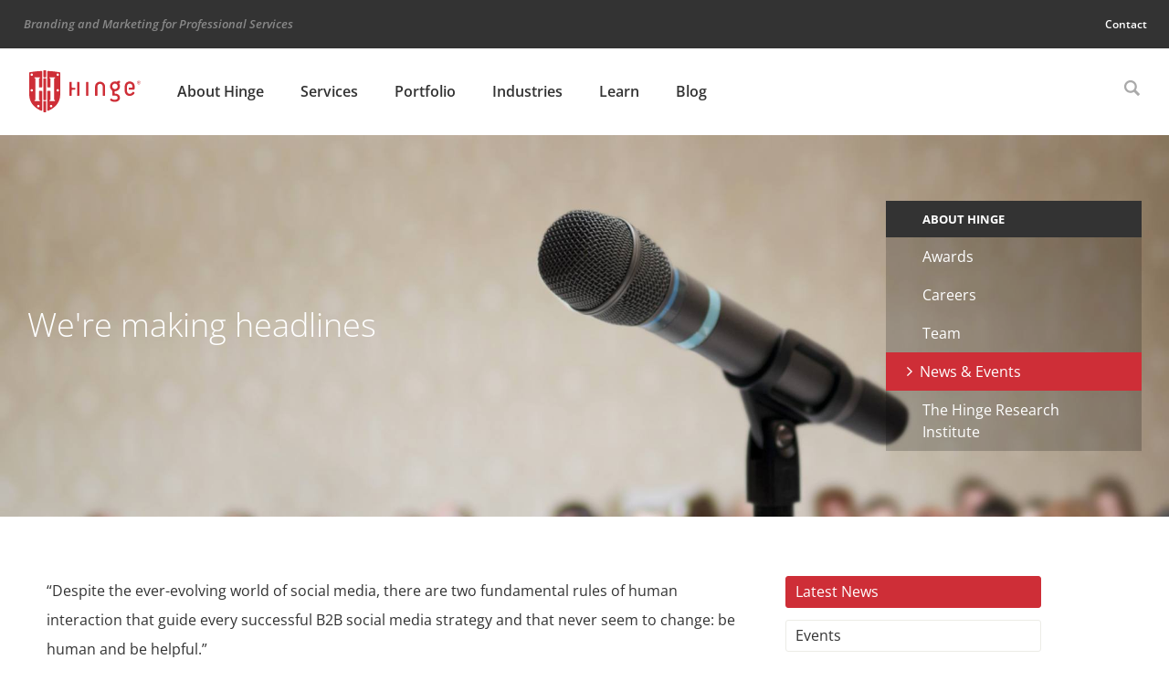

--- FILE ---
content_type: text/html; charset=UTF-8
request_url: https://hingemarketing.com/about-hinge/news-events/news/article/tips-for-accounting-firms-on-social-media-revealed-in-new-article-from-lee-frederiksen-on-accountingweb
body_size: 13470
content:
<!doctype html><!--[if lt IE 7]><html lang="en-US" class="no-js lt-ie9 lt-ie8 lt-ie7"><![endif]-->
<!--[if (IE 7)&!(IEMobile)]><html lang="en-US" class="no-js lt-ie9 lt-ie8"><![endif]-->
<!--[if (IE 8)&!(IEMobile)]><html lang="en-US" class="no-js lt-ie9"><![endif]-->
<!--[if gt IE 8]><!--><html lang="en-US" class="no-js"><!--<![endif]--><head><meta charset="utf-8"><meta http-equiv="X-UA-Compatible" content="IE=edge"><title>Tips for accounting firms on social media revealed in new article from Lee Frederiksen on AccountingWEB - Hinge Marketing</title><meta name="HandheldFriendly" content="True"><meta name="MobileOptimized" content="320"><meta name="viewport" content="width=device-width, initial-scale=1"/><link rel="apple-touch-icon" href="https://hingemarketing.com/wp-content/themes/bones/library/images/apple-touch-icon.png"><link rel="icon" href="https://hingemarketing.com/wp-content/themes/bones/favicon.png">
<!--[if IE]><link rel="shortcut icon" href="https://hingemarketing.com/wp-content/themes/bones/favicon.ico">
<![endif]--><meta name="msapplication-TileColor" content="#ffffff"><meta name="msapplication-TileImage" content="https://hingemarketing.com/wp-content/themes/bones/library/images/win8-tile-icon.png"><meta name="theme-color" content="#CE2E37"><link rel="pingback" href="https://hingemarketing.com/xmlrpc.php"><meta name='robots' content='index, follow, max-image-preview:large, max-snippet:-1, max-video-preview:-1' /> <script data-optimized="1" type="text/javascript" src="[data-uri]" defer></script>  <script data-cfasync="false" data-pagespeed-no-defer>var gtm4wp_datalayer_name = "dataLayer";
	var dataLayer = dataLayer || [];</script> <link rel="canonical" href="https://hingemarketing.com/about-hinge/news-events/news/article/tips-for-accounting-firms-on-social-media-revealed-in-new-article-from-lee-frederiksen-on-accountingweb" /><meta property="og:locale" content="en_US" /><meta property="og:type" content="article" /><meta property="og:title" content="Tips for accounting firms on social media revealed in new article from Lee Frederiksen on AccountingWEB - Hinge Marketing" /><meta property="og:description" content="&#8220;Despite the ever-evolving world of social media, there are two fundamental rules of human interaction that guide every successful B2B social media strategy and that never seem to change: be human and be helpful.&#8221; Read the full article here." /><meta property="og:url" content="https://hingemarketing.com/about-hinge/news-events/news/article/tips-for-accounting-firms-on-social-media-revealed-in-new-article-from-lee-frederiksen-on-accountingweb" /><meta property="og:site_name" content="Hinge Marketing" /><meta property="article:publisher" content="https://www.facebook.com/hingemarketing" /><meta property="article:modified_time" content="2022-03-08T15:33:20+00:00" /><meta name="twitter:card" content="summary_large_image" /><meta name="twitter:site" content="@HingeMarketing" /><meta name="twitter:label1" content="Est. reading time" /><meta name="twitter:data1" content="1 minute" /> <script type="application/ld+json" class="yoast-schema-graph">{"@context":"https://schema.org","@graph":[{"@type":"WebPage","@id":"https://hingemarketing.com/about-hinge/news-events/news/article/tips-for-accounting-firms-on-social-media-revealed-in-new-article-from-lee-frederiksen-on-accountingweb","url":"https://hingemarketing.com/about-hinge/news-events/news/article/tips-for-accounting-firms-on-social-media-revealed-in-new-article-from-lee-frederiksen-on-accountingweb","name":"Tips for accounting firms on social media revealed in new article from Lee Frederiksen on AccountingWEB - Hinge Marketing","isPartOf":{"@id":"https://hingemarketing.com/#website"},"datePublished":"2021-03-26T14:32:13+00:00","dateModified":"2022-03-08T15:33:20+00:00","breadcrumb":{"@id":"https://hingemarketing.com/about-hinge/news-events/news/article/tips-for-accounting-firms-on-social-media-revealed-in-new-article-from-lee-frederiksen-on-accountingweb#breadcrumb"},"inLanguage":"en-US","potentialAction":[{"@type":"ReadAction","target":["https://hingemarketing.com/about-hinge/news-events/news/article/tips-for-accounting-firms-on-social-media-revealed-in-new-article-from-lee-frederiksen-on-accountingweb"]}]},{"@type":"BreadcrumbList","@id":"https://hingemarketing.com/about-hinge/news-events/news/article/tips-for-accounting-firms-on-social-media-revealed-in-new-article-from-lee-frederiksen-on-accountingweb#breadcrumb","itemListElement":[{"@type":"ListItem","position":1,"name":"Home","item":"https://hingemarketing.com/"},{"@type":"ListItem","position":2,"name":"News","item":"https://hingemarketing.com/qd_news"},{"@type":"ListItem","position":3,"name":"Tips for accounting firms on social media revealed in new article from Lee Frederiksen on AccountingWEB"}]},{"@type":"WebSite","@id":"https://hingemarketing.com/#website","url":"https://hingemarketing.com/","name":"Hinge Marketing","description":"Branding and Marketing for Professional Services","publisher":{"@id":"https://hingemarketing.com/#organization"},"potentialAction":[{"@type":"SearchAction","target":{"@type":"EntryPoint","urlTemplate":"https://hingemarketing.com/?s={search_term_string}"},"query-input":{"@type":"PropertyValueSpecification","valueRequired":true,"valueName":"search_term_string"}}],"inLanguage":"en-US"},{"@type":"Organization","@id":"https://hingemarketing.com/#organization","name":"Hinge Marketing","url":"https://hingemarketing.com/","logo":{"@type":"ImageObject","inLanguage":"en-US","@id":"https://hingemarketing.com/#/schema/logo/image/","url":"https://hingemarketing.com/wp-content/uploads/2022/03/HIN-h-logo-RGB.svg","contentUrl":"https://hingemarketing.com/wp-content/uploads/2022/03/HIN-h-logo-RGB.svg","width":514,"height":194,"caption":"Hinge Marketing"},"image":{"@id":"https://hingemarketing.com/#/schema/logo/image/"},"sameAs":["https://www.facebook.com/hingemarketing","https://x.com/HingeMarketing","https://www.linkedin.com/company/hinge","https://www.instagram.com/hingemarketing"]}]}</script> <link rel='dns-prefetch' href='//static.addtoany.com' /><link rel='dns-prefetch' href='//www.google.com' /><link rel='dns-prefetch' href='//a.omappapi.com' /><link rel='dns-prefetch' href='//cdnjs.cloudflare.com' /><link rel='dns-prefetch' href='//fonts.googleapis.com' /><link rel="alternate" type="application/rss+xml" title="Hinge Marketing &raquo; Feed" href="https://hingemarketing.com/feed" /><link rel="alternate" type="application/rss+xml" title="Hinge Marketing &raquo; Comments Feed" href="https://hingemarketing.com/comments/feed" /><link data-optimized="2" rel="stylesheet" href="https://hingemarketing.com/wp-content/litespeed/css/6cd2428940e71f490d4b60602236b7c5.css?ver=512c7" /> <script data-optimized="1" type="text/javascript" src="https://hingemarketing.com/wp-content/litespeed/js/ee922439e40298ad35eb38d120ad3cd8.js?ver=738e6" id="jquery-core-js" defer data-deferred="1"></script> <script data-optimized="1" type="text/javascript" src="https://hingemarketing.com/wp-content/litespeed/js/6b545d21acc13628d21c6835ef7cec5c.js?ver=42437" id="jquery-migrate-js" defer data-deferred="1"></script> <script data-optimized="1" type="text/javascript" src="https://hingemarketing.com/wp-content/litespeed/js/f5c2e2c47c0f10f5c53faca774330c48.js?ver=3f3d4" id="jquery.prettyphoto-js" defer data-deferred="1"></script> <script data-optimized="1" type="text/javascript" id="video-lightbox-js-extra" src="[data-uri]" defer></script> <script data-optimized="1" type="text/javascript" src="https://hingemarketing.com/wp-content/litespeed/js/cfb7f71830b1dd810d06276a980c0e84.js?ver=8d437" id="video-lightbox-js" defer data-deferred="1"></script> <script data-optimized="1" type="text/javascript" id="olark-wp-js-extra" src="[data-uri]" defer></script> <script data-optimized="1" type="text/javascript" src="https://hingemarketing.com/wp-content/litespeed/js/58839cee710ba513d5df924f08d4fc20.js?ver=b90a0" id="olark-wp-js" defer data-deferred="1"></script> <script data-optimized="1" type="text/javascript" id="addtoany-core-js-before" src="[data-uri]" defer></script> <script data-optimized="1" type="text/javascript" defer src="https://hingemarketing.com/wp-content/litespeed/js/443bab7be7b27fd51645b533f712b61e.js?ver=2b61e" id="addtoany-core-js"></script> <script data-optimized="1" type="text/javascript" defer src="https://hingemarketing.com/wp-content/litespeed/js/9d314a5abe820cee7228a9e9daf0b555.js?ver=01bbd" id="addtoany-jquery-js"></script> <script data-optimized="1" type="text/javascript" src="https://hingemarketing.com/wp-content/litespeed/js/8acb31684f3b6ccb28d8107f9a0a1505.js?ver=6bfe2" id="responsive-lightbox-prettyphoto-js" defer data-deferred="1"></script> <script data-optimized="1" type="text/javascript" src="https://hingemarketing.com/wp-content/litespeed/js/a4db55c1e978002abc67120e3df38544.js?ver=68326" id="underscore-js" defer data-deferred="1"></script> <script data-optimized="1" type="text/javascript" src="https://hingemarketing.com/wp-content/litespeed/js/d1c37c1bdcc76b234eaeda60fafc0108.js?ver=256e6" id="responsive-lightbox-infinite-scroll-js" defer data-deferred="1"></script> <script data-optimized="1" type="text/javascript" src="https://hingemarketing.com/wp-content/litespeed/js/a255c3e17231dd1a7f4d1bc831757d31.js?ver=873b4" id="dompurify-js" defer data-deferred="1"></script> <script data-optimized="1" type="text/javascript" id="responsive-lightbox-sanitizer-js-before" src="[data-uri]" defer></script> <script data-optimized="1" type="text/javascript" src="https://hingemarketing.com/wp-content/litespeed/js/05f81934860b054f7f523bf814426d05.js?ver=9d8f9" id="responsive-lightbox-sanitizer-js" defer data-deferred="1"></script> <script data-optimized="1" type="text/javascript" id="responsive-lightbox-js-before" src="[data-uri]" defer></script> <script data-optimized="1" type="text/javascript" src="https://hingemarketing.com/wp-content/litespeed/js/2dc1e2b76a4c4a212a2062d7b467f752.js?ver=ffc66" id="responsive-lightbox-js" defer data-deferred="1"></script> <script data-optimized="1" type="text/javascript" src="https://hingemarketing.com/wp-content/litespeed/js/e5c0752f433d117e653f8b2973eae40f.js?ver=ab37b" id="bones-modernizr-js" defer data-deferred="1"></script> <script data-optimized="1" type="text/javascript" src="https://hingemarketing.com/wp-content/litespeed/js/762a83390721bee1701f15f538ed06a1.js?ver=d06a1" id="bones-match-height-js" defer data-deferred="1"></script> <link rel="https://api.w.org/" href="https://hingemarketing.com/wp-json/" /><link rel='shortlink' href='https://hingemarketing.com/?p=46096' /> <script src="https://www.googletagmanager.com/gtag/js?id=G-1J0B29J46R" defer data-deferred="1"></script> <script src="[data-uri]" defer></script> 
 <script data-cfasync="false" data-pagespeed-no-defer>var dataLayer_content = {"pagePostType":"qd_news","pagePostType2":"single-qd_news","pagePostAuthor":"Kelly MicKey"};
	dataLayer.push( dataLayer_content );</script> <script data-cfasync="false" data-pagespeed-no-defer>(function(w,d,s,l,i){w[l]=w[l]||[];w[l].push({'gtm.start':
new Date().getTime(),event:'gtm.js'});var f=d.getElementsByTagName(s)[0],
j=d.createElement(s),dl=l!='dataLayer'?'&l='+l:'';j.async=true;j.src=
'//www.googletagmanager.com/gtm.js?id='+i+dl;f.parentNode.insertBefore(j,f);
})(window,document,'script','dataLayer','GTM-KQZ8QK');</script>  <script>(function(i,s,o,g,r,a,m){i['GoogleAnalyticsObject']=r;i[r]=i[r]||function(){(i[r].q=i[r].q||[]).push(arguments)},i[r].l=1*new Date();a=s.createElement(o),
	m=s.getElementsByTagName(o)[0];a.async=1;a.src=g;m.parentNode.insertBefore(a,m)
	})(window,document,'script','//www.google-analytics.com/analytics.js','ga');
	ga('create', 'UA-11902131-1', 'auto');
	ga('send', 'pageview');</script> <meta name="facebook-domain-verification" content="weu5r1qpr82eb2999e89zzqks8mmqd" /></head><body class="wp-singular qd_news-template-default single single-qd_news postid-46096 wp-theme-bones" itemscope itemtype="http://schema.org/WebPage"><div id="container"><header class="headerMobile yesMobile" role="banner" itemscope itemtype="http://schema.org/WPHeader"><div class="mobHeaderTop"><div class="wrap"><div class="siteDesc">Branding and Marketing for Professional Services</div></div></div><div class="mobHeaderBottom"><div class="wrap"><div id="mobHeaderLogo"><a href="https://hingemarketing.com" rel="nofollow" class="headerLogo"><img src="https://hingemarketing.com/wp-content/themes/bones/library/images/hinge-logo-red.svg" alt="Hinge Marketing" smallimage="https://hingemarketing.com/wp-content/themes/bones/library/images/hinge-logo-red-shield.svg" bigimage="https://hingemarketing.com/wp-content/themes/bones/library/images/hinge-logo-red.svg" /></a></div><div id="mobMenuToggle" href="#!"><svg id="hamburger-time" xmlns="http://www.w3.org/2000/svg" viewBox="0 0 76.5 55.5"><rect id="top-bun" width="76.5" height="10.5"/><rect id="all-beef-patty" y="22.5" width="76.5" height="10.5"/><rect id="bottom-bun" y="45" width="76.5" height="10.5"/></svg><svg version="1.1" id="mobile_menu_close" xmlns="http://www.w3.org/2000/svg" xmlns:xlink="http://www.w3.org/1999/xlink" x="0px" y="0px" viewBox="0 0 67 67" style="enable-background:new 0 0 67 67;" xml:space="preserve"><polygon points="41.6,33.5 67,8.1 58.9,0 33.5,25.4 8.1,0 0,8.1 25.4,33.5 0,58.9 8.1,67 33.5,41.6 58.9,67 67,58.9 "/></svg></div><div id="mobMenuHolder"><nav role="navigation" id="mobileMainMenu" itemscope itemtype="http://schema.org/SiteNavigationElement"><ul id="menu-main-menu" class="nav top-nav cf"><li id="menu-item-49242" class="menu-item menu-item-type-post_type menu-item-object-page menu-item-has-children menu-item-49242"><a href="https://hingemarketing.com/about-hinge">About Hinge</a><ul class="sub-menu"><li id="menu-item-49243" class="menu-item menu-item-type-post_type menu-item-object-page menu-item-49243"><a href="https://hingemarketing.com/about-hinge/awards">Awards</a></li><li id="menu-item-49244" class="menu-item menu-item-type-post_type menu-item-object-page menu-item-49244"><a href="https://hingemarketing.com/careers">Careers</a></li><li id="menu-item-49245" class="menu-item menu-item-type-custom menu-item-object-custom menu-item-49245"><a href="/about-hinge/team">Team</a></li><li id="menu-item-49246" class="menu-item menu-item-type-post_type menu-item-object-page menu-item-49246"><a href="https://hingemarketing.com/about-hinge/news-events">News &#038; Events</a></li><li id="menu-item-44731" class="menu-item menu-item-type-post_type menu-item-object-page menu-item-44731"><a href="https://hingemarketing.com/research-institute">The Hinge Research Institute</a></li></ul></li><li id="menu-item-23400" class="services-menu menu-item menu-item-type-post_type menu-item-object-page menu-item-has-children menu-item-23400"><a href="https://hingemarketing.com/programs-services">Services</a><ul class="sub-menu"><li id="menu-item-35793" class="menu-item menu-item-type-post_type menu-item-object-page menu-item-35793"><a href="https://hingemarketing.com/programs-services">Programs</a></li><li id="menu-item-41763" class="menu-item menu-item-type-custom menu-item-object-custom menu-item-41763"><a href="#">Services</a></li></ul></li><li id="menu-item-35969" class="menu-item menu-item-type-post_type menu-item-object-page menu-item-has-children menu-item-35969"><a href="https://hingemarketing.com/portfolio">Portfolio</a><ul class="sub-menu"><li id="menu-item-35970" class="menu-item menu-item-type-custom menu-item-object-custom menu-item-35970"><a href="/portfolio#design-work">Design Work</a></li><li id="menu-item-35971" class="menu-item menu-item-type-custom menu-item-object-custom menu-item-35971"><a href="/portfolio#case-stories">Case Stories</a></li></ul></li><li id="menu-item-46585" class="menu-item menu-item-type-post_type menu-item-object-page menu-item-has-children menu-item-46585"><a href="https://hingemarketing.com/industries">Industries</a><ul class="sub-menu"><li id="menu-item-46275" class="menu-item menu-item-type-post_type menu-item-object-page menu-item-46275"><a href="https://hingemarketing.com/industries/accounting-finance">Accounting &#038; Finance</a></li><li id="menu-item-46346" class="menu-item menu-item-type-post_type menu-item-object-page menu-item-46346"><a href="https://hingemarketing.com/industries/aec">AEC</a></li><li id="menu-item-46419" class="menu-item menu-item-type-post_type menu-item-object-page menu-item-46419"><a href="https://hingemarketing.com/industries/consulting">Consulting</a></li><li id="menu-item-46576" class="menu-item menu-item-type-post_type menu-item-object-page menu-item-46576"><a href="https://hingemarketing.com/industries/government-contracting">Government Contracting</a></li><li id="menu-item-46549" class="menu-item menu-item-type-post_type menu-item-object-page menu-item-46549"><a href="https://hingemarketing.com/industries/legal">Legal</a></li><li id="menu-item-46494" class="menu-item menu-item-type-post_type menu-item-object-page menu-item-46494"><a href="https://hingemarketing.com/industries/technology">Technology &#038; SaaS</a></li><li id="menu-item-23298" class="menu-item menu-item-type-post_type menu-item-object-page menu-item-23298"><a href="https://hingemarketing.com/industries/client-list">Client List</a></li></ul></li><li id="menu-item-98" class="menu-item menu-item-type-post_type menu-item-object-page menu-item-has-children menu-item-98"><a href="https://hingemarketing.com/library">Learn</a><ul class="sub-menu"><li id="menu-item-36921" class="menu-item menu-item-type-taxonomy menu-item-object-qd_library_types menu-item-36921"><a href="https://hingemarketing.com/library/format/podcasts">Podcast</a></li><li id="menu-item-5892" class="menu-item menu-item-type-taxonomy menu-item-object-qd_library_types menu-item-5892"><a href="https://hingemarketing.com/library/format/research_studies">Research Studies</a></li><li id="menu-item-5893" class="menu-item menu-item-type-taxonomy menu-item-object-qd_library_types menu-item-5893"><a href="https://hingemarketing.com/library/format/guides">Guides</a></li><li id="menu-item-5897" class="menu-item menu-item-type-taxonomy menu-item-object-qd_library_types menu-item-5897"><a href="https://hingemarketing.com/library/format/webinars">Webinars</a></li><li id="menu-item-5891" class="menu-item menu-item-type-taxonomy menu-item-object-qd_library_types menu-item-5891"><a href="https://hingemarketing.com/library/format/books-kits">Books</a></li><li id="menu-item-99" class="menu-item menu-item-type-post_type menu-item-object-page current_page_parent menu-item-99"><a href="https://hingemarketing.com/blog">Blog</a></li><li id="menu-item-35348" class="menu-item menu-item-type-post_type menu-item-object-page menu-item-35348"><a href="https://hingemarketing.com/hinge-university">Hinge University</a></li></ul></li><li id="menu-item-100" class="menu-item menu-item-type-post_type menu-item-object-page current_page_parent menu-item-100"><a href="https://hingemarketing.com/blog">Blog</a></li></ul></nav><nav role="navigation" id="mobileUtilityMenu" itemscope itemtype="http://schema.org/SiteNavigationElement"><ul id="menu-utility-menu" class="nav utility-nav cf"><li id="menu-item-89" class="menu-item menu-item-type-post_type menu-item-object-page menu-item-89"><a href="https://hingemarketing.com/contact-2">Contact</a></li></ul><div id="mobileSearchForm"><form role="search" method="get" id="searchform" class="searchform" action="https://hingemarketing.com/"><div>
<label for="s" class="screen-reader-text">Search for:</label>
<input type="search" id="s" name="s" value="" placeholder="Search" /><button type="submit" id="searchsubmit" >Submit</button></div></form></div></nav><div id="headerPhone"><a href="tel:+17033918870">703 391 8870</a></div></div></div></div> <script data-optimized="1" type="text/javascript" src="[data-uri]" defer></script> </header><header class="header noMobile" role="banner" itemscope itemtype="http://schema.org/WPHeader"><div class="headerTop"><div class="wrap"><div class="siteDesc">Branding and Marketing for Professional Services</div><div class="utilityNav"><nav role="navigation" id="utilityMenuHolder" itemscope itemtype="http://schema.org/SiteNavigationElement"><ul id="menu-utility-menu-1" class="nav utility-nav cf"><li class="menu-item menu-item-type-post_type menu-item-object-page menu-item-89"><a href="https://hingemarketing.com/contact-2">Contact</a></li></ul></nav></div></div></div><div class="headerBottom"><div id="inner-header" class="wrap cf"><div id="hingeLogo"><a href="https://hingemarketing.com" rel="nofollow" class="headerLogo"><img src="https://hingemarketing.com/wp-content/themes/bones/library/images/hinge-logo-red.svg" alt="Hinge Marketing" smallimage="https://hingemarketing.com/wp-content/themes/bones/library/images/hinge-logo-red-shield.svg" bigimage="https://hingemarketing.com/wp-content/themes/bones/library/images/hinge-logo-red.svg" /></a></div><nav role="navigation" id="mainSiteMenu" itemscope itemtype="http://schema.org/SiteNavigationElement"><ul id="menu-main-menu-1" class="nav top-nav cf"><li class="menu-item menu-item-type-post_type menu-item-object-page menu-item-has-children menu-item-49242"><a href="https://hingemarketing.com/about-hinge">About Hinge</a><ul class="sub-menu"><li class="menu-item menu-item-type-post_type menu-item-object-page menu-item-49243"><a href="https://hingemarketing.com/about-hinge/awards">Awards</a></li><li class="menu-item menu-item-type-post_type menu-item-object-page menu-item-49244"><a href="https://hingemarketing.com/careers">Careers</a></li><li class="menu-item menu-item-type-custom menu-item-object-custom menu-item-49245"><a href="/about-hinge/team">Team</a></li><li class="menu-item menu-item-type-post_type menu-item-object-page menu-item-49246"><a href="https://hingemarketing.com/about-hinge/news-events">News &#038; Events</a></li><li class="menu-item menu-item-type-post_type menu-item-object-page menu-item-44731"><a href="https://hingemarketing.com/research-institute">The Hinge Research Institute</a></li></ul></li><li class="services-menu menu-item menu-item-type-post_type menu-item-object-page menu-item-has-children menu-item-23400"><a href="https://hingemarketing.com/programs-services">Services</a><ul class="sub-menu"><li class="menu-item menu-item-type-post_type menu-item-object-page menu-item-has-children menu-item-35793"><a href="https://hingemarketing.com/programs-services">Programs</a><ul class="sub-menu"><li id="menu-item-41855" class="menu-item menu-item-type-post_type menu-item-object-page menu-item-41855"><a href="https://hingemarketing.com/programs-services/visible-firm-2">The Visible Firm<sup>®</sup> Program</a></li><li id="menu-item-24148" class="menu-item menu-item-type-post_type menu-item-object-page menu-item-24148"><a href="https://hingemarketing.com/programs-services/high-performance-website">High Performance Website Program</a></li><li id="menu-item-29188" class="menu-item menu-item-type-post_type menu-item-object-page menu-item-29188"><a href="https://hingemarketing.com/programs-services/branding">Branding Program</a></li><li id="menu-item-21010" class="menu-item menu-item-type-post_type menu-item-object-page menu-item-21010"><a href="https://hingemarketing.com/programs-services/visible-expert">The Visible Expert<sup>®</sup> Program</a></li></ul></li><li class="menu-item menu-item-type-custom menu-item-object-custom menu-item-has-children menu-item-41763"><a href="#">Services</a><ul class="sub-menu"><li id="menu-item-46164" class="menu-item menu-item-type-post_type menu-item-object-page menu-item-46164"><a href="https://hingemarketing.com/programs-services/services/research">Research</a></li><li id="menu-item-36471" class="menu-item menu-item-type-post_type menu-item-object-page menu-item-36471"><a href="https://hingemarketing.com/programs-services/services/design">Design</a></li><li id="menu-item-25439" class="menu-item menu-item-type-post_type menu-item-object-page menu-item-25439"><a href="https://hingemarketing.com/programs-services/services/strategy">Strategy</a></li><li id="menu-item-46232" class="menu-item menu-item-type-post_type menu-item-object-page menu-item-46232"><a href="https://hingemarketing.com/programs-services/services/branding-services">Branding Services</a></li><li id="menu-item-26651" class="menu-item menu-item-type-post_type menu-item-object-page menu-item-26651"><a href="https://hingemarketing.com/programs-services/services/video-production-services">Video Production</a></li><li id="menu-item-26630" class="menu-item menu-item-type-post_type menu-item-object-page menu-item-26630"><a href="https://hingemarketing.com/programs-services/services/digital-marketing-services">Digital Marketing</a></li><li id="menu-item-44857" class="menu-item menu-item-type-post_type menu-item-object-page menu-item-44857"><a href="https://hingemarketing.com/programs-services/services/website-design-and-development">Websites</a></li><li id="menu-item-45198" class="menu-item menu-item-type-post_type menu-item-object-page menu-item-45198"><a href="https://hingemarketing.com/programs-services/services/digital-pr-services">Digital PR Services</a></li><li id="menu-item-47778" class="menu-item menu-item-type-post_type menu-item-object-page menu-item-47778"><a href="https://hingemarketing.com/programs-services/services/content-creation">Content Creation</a></li><li id="menu-item-47779" class="menu-item menu-item-type-post_type menu-item-object-page menu-item-47779"><a href="https://hingemarketing.com/programs-services/services/marketing-audit">Marketing Audit</a></li><li id="menu-item-47780" class="menu-item menu-item-type-post_type menu-item-object-page menu-item-47780"><a href="https://hingemarketing.com/programs-services/services/website-audit">Website Audit</a></li><li id="menu-item-47845" class="menu-item menu-item-type-post_type menu-item-object-page menu-item-47845"><a href="https://hingemarketing.com/programs-services/services/paid-digital-advertising">Paid Digital Advertising</a></li><li id="menu-item-48077" class="menu-item menu-item-type-post_type menu-item-object-page menu-item-48077"><a href="https://hingemarketing.com/programs-services/services/competitive-analysis">Competitive Analysis</a></li></ul></li></ul></li><li class="menu-item menu-item-type-post_type menu-item-object-page menu-item-has-children menu-item-35969"><a href="https://hingemarketing.com/portfolio">Portfolio</a><ul class="sub-menu"><li class="menu-item menu-item-type-custom menu-item-object-custom menu-item-35970"><a href="/portfolio#design-work">Design Work</a></li><li class="menu-item menu-item-type-custom menu-item-object-custom menu-item-35971"><a href="/portfolio#case-stories">Case Stories</a></li></ul></li><li class="menu-item menu-item-type-post_type menu-item-object-page menu-item-has-children menu-item-46585"><a href="https://hingemarketing.com/industries">Industries</a><ul class="sub-menu"><li class="menu-item menu-item-type-post_type menu-item-object-page menu-item-46275"><a href="https://hingemarketing.com/industries/accounting-finance">Accounting &#038; Finance</a></li><li class="menu-item menu-item-type-post_type menu-item-object-page menu-item-46346"><a href="https://hingemarketing.com/industries/aec">AEC</a></li><li class="menu-item menu-item-type-post_type menu-item-object-page menu-item-46419"><a href="https://hingemarketing.com/industries/consulting">Consulting</a></li><li class="menu-item menu-item-type-post_type menu-item-object-page menu-item-46576"><a href="https://hingemarketing.com/industries/government-contracting">Government Contracting</a></li><li class="menu-item menu-item-type-post_type menu-item-object-page menu-item-46549"><a href="https://hingemarketing.com/industries/legal">Legal</a></li><li class="menu-item menu-item-type-post_type menu-item-object-page menu-item-46494"><a href="https://hingemarketing.com/industries/technology">Technology &#038; SaaS</a></li><li class="menu-item menu-item-type-post_type menu-item-object-page menu-item-23298"><a href="https://hingemarketing.com/industries/client-list">Client List</a></li></ul></li><li class="menu-item menu-item-type-post_type menu-item-object-page menu-item-has-children menu-item-98"><a href="https://hingemarketing.com/library">Learn</a><ul class="sub-menu"><li class="menu-item menu-item-type-taxonomy menu-item-object-qd_library_types menu-item-36921"><a href="https://hingemarketing.com/library/format/podcasts">Podcast</a></li><li class="menu-item menu-item-type-taxonomy menu-item-object-qd_library_types menu-item-5892"><a href="https://hingemarketing.com/library/format/research_studies">Research Studies</a></li><li class="menu-item menu-item-type-taxonomy menu-item-object-qd_library_types menu-item-5893"><a href="https://hingemarketing.com/library/format/guides">Guides</a></li><li class="menu-item menu-item-type-taxonomy menu-item-object-qd_library_types menu-item-5897"><a href="https://hingemarketing.com/library/format/webinars">Webinars</a></li><li class="menu-item menu-item-type-taxonomy menu-item-object-qd_library_types menu-item-5891"><a href="https://hingemarketing.com/library/format/books-kits">Books</a></li><li class="menu-item menu-item-type-post_type menu-item-object-page current_page_parent menu-item-99"><a href="https://hingemarketing.com/blog">Blog</a></li><li class="menu-item menu-item-type-post_type menu-item-object-page menu-item-35348"><a href="https://hingemarketing.com/hinge-university">Hinge University</a></li></ul></li><li class="menu-item menu-item-type-post_type menu-item-object-page current_page_parent menu-item-100"><a href="https://hingemarketing.com/blog">Blog</a></li></ul></nav><div id="searchContainer"><div id="searchToggle"></div><div id="headerSearch"><form role="search" method="get" id="searchform" class="searchform" action="https://hingemarketing.com/"><div>
<label for="s" class="screen-reader-text">Search for:</label>
<input type="search" id="s" name="s" value="" placeholder="Search" /><button type="submit" id="searchsubmit" >Submit</button></div></form></div> <script data-optimized="1" type="text/javascript" src="[data-uri]" defer></script> </div></div></div></header><div id="content"><div id="inner-content" class="cf"><main id="main" class="m-all t-2of3 d-5of7 cf" role="main" itemscope itemprop="mainContentOfPage" itemtype="http://schema.org/Blog"><article id="post-46096" class="cf post-46096 qd_news type-qd_news status-publish hentry" role="article" itemscope itemtype="http://schema.org/BlogPosting"><section class="entry-content cf mainContent" itemprop="articleBody"><div id="featuredImageSpace" style="background-image:url('https://hingemarketing.com/wp-content/uploads/2016/02/NEWSANDEVENTS_Header_ThinkstockPhotos-155758110.jpg');background-position:center center;"><div class="wrap"><div id="featImageText" class="whiteTextBox"><div class="vertAlign"><h6></h6><h1>We're making headlines</h1></div></div><div id="interior-nav" class="featImgNav"><h4 class="interior-nav-title"><a class="parentPage" href="https://hingemarketing.com/about-hinge">About Hinge</a></h4><nav id="leftNavSection" class="menu cf interior"><ul id="menu-main-menu-2" class="leftNav interior-nav cf"><li class="menu-item menu-item-type-post_type menu-item-object-page menu-item-49243 page-id-47"><a href="https://hingemarketing.com/about-hinge/awards">Awards</a></li><li class="menu-item menu-item-type-post_type menu-item-object-page menu-item-49244 page-id-45387"><a href="https://hingemarketing.com/careers">Careers</a></li><li class="menu-item menu-item-type-custom menu-item-object-custom menu-item-49245 page-id-49245"><a href="/about-hinge/team">Team</a></li><li class="menu-item menu-item-type-post_type menu-item-object-page menu-item-49246 page-id-46"><a href="https://hingemarketing.com/about-hinge/news-events">News &#038; Events</a></li><li class="menu-item menu-item-type-post_type menu-item-object-page menu-item-44731 page-id-44680"><a href="https://hingemarketing.com/research-institute">The Hinge Research Institute</a></li></ul></nav></div></div></div><div class="wrap"><div id="pageContentSpace" ><div class="theContentHolder"><p>&#8220;Despite the ever-evolving world of social media, there are two fundamental rules of human interaction that guide every successful B2B social media strategy and that never seem to change: be human and be helpful.&#8221;</p><p>Read the <a href="https://www.accountingweb.com/practice/growth/fixed-rules-for-accountants-social-media-success" target="_blank" rel="noopener">full article here.</a></p></div></div><div id="pageRightContent"><div id="libraryFilters"><div id="blogFilters"><div class="filterHolder">
<a href="https://hingemarketing.com/about-hinge/news-events/news" class="blogFilter viewAllFilter activeFilter">Latest News</a>
<a href="https://hingemarketing.com/about-hinge/news-events/events" class="blogFilter viewAllFilter">Events</a></div></div></div></div></div></section></article></main></div></div> <script data-optimized="1" type="text/javascript" src="[data-uri]" defer></script> <div id="mobileSidebarHolder"></div><footer class="footer" role="contentinfo" itemscope itemtype="http://schema.org/WPFooter"><div id="inner-footer" class="wrap cf"><div class="footerCol copyrightCol"><div class="copyrightText"><div class="copyHolder">Copyright &copy; 2026 Hinge</div><ul id="menu-footer-menu" class="nav footer-nav cf"><li id="menu-item-12" class="menu-item menu-item-type-post_type menu-item-object-page menu-item-12"><a href="https://hingemarketing.com/site-map">Site Map</a></li><li id="menu-item-11" class="menu-item menu-item-type-post_type menu-item-object-page menu-item-11"><a href="https://hingemarketing.com/privacy-policy">Privacy Policy</a></li><li id="menu-item-8649" class="menu-item menu-item-type-post_type menu-item-object-page menu-item-8649"><a href="https://hingemarketing.com/terms-of-use">Terms of Use</a></li></ul></div><div class="footerContactInfo">1101 Wilson Boulevard, 6th Floor, Arlington, VA 22209<br /><span class="whiteText"><a href="tel:+17033918870">703 391 8870</a></span></div></div><div class="footerCol newsletterCol"><p class="subFormHeader">Subscribe to Our Blog<br /><span class="whiteText">Professional Services Marketing Today</span></p><form name="subscribe" method="POST" action="https://www.feedblitz.com/f/f.fbz?AddNewUserDirect" target="_blank">
<input type="hidden" name="oauth_nonce" value="ee1037fc-dc3e-11e3-a1d6-0019998b9c3f">
<input type="hidden" name="PUBLISHER" value="29601176">
<input type="hidden" name="checked" value="1">
<input type="hidden" name="mainform" value="1">
<input type="hidden" name="channelid" value="1">
<input type="hidden" name="cids" value="1">
<input type="text" name="EMAIL" placeholder="Email Address" class="text email-input">
<input type="submit"></form><p class="subFormFooter">FREE and Delivered Weekly</p></div><div class="footerCol socialMediaCol">
<a href="https://www.linkedin.com/company/hinge?trk=mini-profile" class="icon-linkedin" target="_blank"></a><a href="https://twitter.com/HingeMarketing" class="icon-twitter" target="_blank"></a><a href="https://www.facebook.com/HingeMarketing" class="icon-facebook" target="_blank"></a><a href="https://www.instagram.com/hingemarketing/" class="icon-instagram" target="_blank"></a><a href="https://www.youtube.com/user/HingeMarketing" class="icon-youtube" target="_blank"></a></div></div></footer></div> <script data-optimized="1" src="https://hingemarketing.com/wp-content/litespeed/js/bb12bad26356141d2ba406bac3a00f27.js?ver=00f27" defer data-deferred="1"></script> <script type="speculationrules">{"prefetch":[{"source":"document","where":{"and":[{"href_matches":"/*"},{"not":{"href_matches":["/wp-*.php","/wp-admin/*","/wp-content/uploads/*","/wp-content/*","/wp-content/plugins/*","/wp-content/themes/bones/*","/*\\?(.+)"]}},{"not":{"selector_matches":"a[rel~=\"nofollow\"]"}},{"not":{"selector_matches":".no-prefetch, .no-prefetch a"}}]},"eagerness":"conservative"}]}</script> <noscript><iframe src="https://www.googletagmanager.com/ns.html?id=GTM-KQZ8QK" height="0" width="0" style="display:none;visibility:hidden" aria-hidden="true"></iframe></noscript>
 <script data-optimized="1" src="[data-uri]" defer></script>  <script data-optimized="1" src="[data-uri]" defer></script>  <script data-optimized="1" src="[data-uri]" defer></script>  <script data-optimized="1" src="[data-uri]" defer></script>  <script data-optimized="1" src="[data-uri]" defer></script>  <script data-optimized="1" src="[data-uri]" defer></script>  <script data-optimized="1" src="[data-uri]" defer></script>  <script data-optimized="1" src="[data-uri]" defer></script>  <script data-optimized="1" src="[data-uri]" defer></script>  <script data-optimized="1" src="[data-uri]" defer></script>  <script data-optimized="1" src="[data-uri]" defer></script>  <script data-optimized="1" src="[data-uri]" defer></script>  <script data-optimized="1" src="[data-uri]" defer></script> <script type="text/template" class="omapi-shortcode-helper">[class^="wpforms-"]</script><script type="text/template" class="omapi-shortcode-parsed omapi-encoded">[class^=&quot;wpforms-&quot;]</script><script type="text/template" class="omapi-shortcode-helper">[class^="wpforms-"]</script><script type="text/template" class="omapi-shortcode-parsed omapi-encoded">[class^=&quot;wpforms-&quot;]</script><script type="text/template" class="omapi-shortcode-helper">[class^="wpforms-"]</script><script type="text/template" class="omapi-shortcode-parsed omapi-encoded">[class^=&quot;wpforms-&quot;]</script> <script data-optimized="1" type="text/javascript" src="[data-uri]" defer></script> <script data-optimized="1" type="text/javascript" id="gforms_recaptcha_recaptcha-js-extra" src="[data-uri]" defer></script> <script type="text/javascript" src="https://www.google.com/recaptcha/api.js?render=6Ldjq94qAAAAABcdkaNaAYBTLLPN6YTU7wekgpQK&amp;ver=2.1.0" id="gforms_recaptcha_recaptcha-js" defer="defer" data-wp-strategy="defer"></script> <script data-optimized="1" type="text/javascript" src="https://hingemarketing.com/wp-content/litespeed/js/23e242487c3aa5dcea5353e8100fe291.js?ver=02d6e" id="gforms_recaptcha_frontend-js" defer="defer" data-wp-strategy="defer"></script> <script data-optimized="1" src="[data-uri]" defer></script><script data-optimized="1" type="text/javascript" src="https://hingemarketing.com/wp-content/litespeed/js/c0c68dd8431e1815001d280d196a3d66.js?ver=a3d66" id="slick-js-js" defer data-deferred="1"></script> <script data-optimized="1" type="text/javascript" src="https://hingemarketing.com/wp-content/litespeed/js/5a560342a843462acb84a1179385b9ab.js?ver=fe9fe" id="parallax-js" defer data-deferred="1"></script> <script data-optimized="1" type="text/javascript" src="https://hingemarketing.com/wp-content/litespeed/js/d1d42d96743863614709549113ea55d8.js?ver=9c270" id="bones-js-js" defer data-deferred="1"></script> <script data-optimized="1" type="text/javascript" src="https://hingemarketing.com/wp-content/litespeed/js/11cc5b9724273cf8958c5b98de3dce38.js?ver=ae744" id="mouse-wheel-js-js" defer data-deferred="1"></script> <script data-optimized="1" type="text/javascript" src="https://hingemarketing.com/wp-content/litespeed/js/9f7a903a276cc6c623a86fa2f4c24e15.js?ver=24e15" id="tween-max-js" defer data-deferred="1"></script> <script data-optimized="1" type="text/javascript" src="https://hingemarketing.com/wp-content/litespeed/js/0a74c54632ff7e09375786364a82a56f.js?ver=b7a6b" id="pddc-js" defer data-deferred="1"></script> <script data-optimized="1" type="text/javascript" src="https://hingemarketing.com/wp-content/litespeed/js/dcd28db8789c81a4f9756d65a245c66d.js?ver=2145a" id="optinmonster-wp-helper-js" defer data-deferred="1"></script> <script data-optimized="1" src="[data-uri]" defer></script> <script data-optimized="1" type="text/javascript" src="[data-uri]" defer></script> <script data-optimized="1" type="text/javascript" src="[data-uri]" defer></script>  <script data-optimized="1" type="text/javascript" src="[data-uri]" defer></script><script data-optimized="1" type="text/javascript" src="[data-uri]" defer></script> 
<noscript>
<img height="1" width="1" style="display:none;" alt="" src="https://px.ads.linkedin.com/collect/?pid=1537018&fmt=gif" />
</noscript><script>(function(){function c(){var b=a.contentDocument||a.contentWindow.document;if(b){var d=b.createElement('script');d.innerHTML="window.__CF$cv$params={r:'9c2c7f4d1d80a87d',t:'MTc2OTIyNTg5OS4wMDAwMDA='};var a=document.createElement('script');a.nonce='';a.src='/cdn-cgi/challenge-platform/scripts/jsd/main.js';document.getElementsByTagName('head')[0].appendChild(a);";b.getElementsByTagName('head')[0].appendChild(d)}}if(document.body){var a=document.createElement('iframe');a.height=1;a.width=1;a.style.position='absolute';a.style.top=0;a.style.left=0;a.style.border='none';a.style.visibility='hidden';document.body.appendChild(a);if('loading'!==document.readyState)c();else if(window.addEventListener)document.addEventListener('DOMContentLoaded',c);else{var e=document.onreadystatechange||function(){};document.onreadystatechange=function(b){e(b);'loading'!==document.readyState&&(document.onreadystatechange=e,c())}}}})();</script></body></html>
<!-- Page optimized by LiteSpeed Cache @2026-01-23 22:38:19 -->

<!-- Page supported by LiteSpeed Cache 7.7 on 2026-01-23 22:38:19 -->

--- FILE ---
content_type: text/html; charset=utf-8
request_url: https://www.google.com/recaptcha/api2/anchor?ar=1&k=6Ldjq94qAAAAABcdkaNaAYBTLLPN6YTU7wekgpQK&co=aHR0cHM6Ly9oaW5nZW1hcmtldGluZy5jb206NDQz&hl=en&v=PoyoqOPhxBO7pBk68S4YbpHZ&size=invisible&anchor-ms=20000&execute-ms=30000&cb=j5l5hgy9q00b
body_size: 48977
content:
<!DOCTYPE HTML><html dir="ltr" lang="en"><head><meta http-equiv="Content-Type" content="text/html; charset=UTF-8">
<meta http-equiv="X-UA-Compatible" content="IE=edge">
<title>reCAPTCHA</title>
<style type="text/css">
/* cyrillic-ext */
@font-face {
  font-family: 'Roboto';
  font-style: normal;
  font-weight: 400;
  font-stretch: 100%;
  src: url(//fonts.gstatic.com/s/roboto/v48/KFO7CnqEu92Fr1ME7kSn66aGLdTylUAMa3GUBHMdazTgWw.woff2) format('woff2');
  unicode-range: U+0460-052F, U+1C80-1C8A, U+20B4, U+2DE0-2DFF, U+A640-A69F, U+FE2E-FE2F;
}
/* cyrillic */
@font-face {
  font-family: 'Roboto';
  font-style: normal;
  font-weight: 400;
  font-stretch: 100%;
  src: url(//fonts.gstatic.com/s/roboto/v48/KFO7CnqEu92Fr1ME7kSn66aGLdTylUAMa3iUBHMdazTgWw.woff2) format('woff2');
  unicode-range: U+0301, U+0400-045F, U+0490-0491, U+04B0-04B1, U+2116;
}
/* greek-ext */
@font-face {
  font-family: 'Roboto';
  font-style: normal;
  font-weight: 400;
  font-stretch: 100%;
  src: url(//fonts.gstatic.com/s/roboto/v48/KFO7CnqEu92Fr1ME7kSn66aGLdTylUAMa3CUBHMdazTgWw.woff2) format('woff2');
  unicode-range: U+1F00-1FFF;
}
/* greek */
@font-face {
  font-family: 'Roboto';
  font-style: normal;
  font-weight: 400;
  font-stretch: 100%;
  src: url(//fonts.gstatic.com/s/roboto/v48/KFO7CnqEu92Fr1ME7kSn66aGLdTylUAMa3-UBHMdazTgWw.woff2) format('woff2');
  unicode-range: U+0370-0377, U+037A-037F, U+0384-038A, U+038C, U+038E-03A1, U+03A3-03FF;
}
/* math */
@font-face {
  font-family: 'Roboto';
  font-style: normal;
  font-weight: 400;
  font-stretch: 100%;
  src: url(//fonts.gstatic.com/s/roboto/v48/KFO7CnqEu92Fr1ME7kSn66aGLdTylUAMawCUBHMdazTgWw.woff2) format('woff2');
  unicode-range: U+0302-0303, U+0305, U+0307-0308, U+0310, U+0312, U+0315, U+031A, U+0326-0327, U+032C, U+032F-0330, U+0332-0333, U+0338, U+033A, U+0346, U+034D, U+0391-03A1, U+03A3-03A9, U+03B1-03C9, U+03D1, U+03D5-03D6, U+03F0-03F1, U+03F4-03F5, U+2016-2017, U+2034-2038, U+203C, U+2040, U+2043, U+2047, U+2050, U+2057, U+205F, U+2070-2071, U+2074-208E, U+2090-209C, U+20D0-20DC, U+20E1, U+20E5-20EF, U+2100-2112, U+2114-2115, U+2117-2121, U+2123-214F, U+2190, U+2192, U+2194-21AE, U+21B0-21E5, U+21F1-21F2, U+21F4-2211, U+2213-2214, U+2216-22FF, U+2308-230B, U+2310, U+2319, U+231C-2321, U+2336-237A, U+237C, U+2395, U+239B-23B7, U+23D0, U+23DC-23E1, U+2474-2475, U+25AF, U+25B3, U+25B7, U+25BD, U+25C1, U+25CA, U+25CC, U+25FB, U+266D-266F, U+27C0-27FF, U+2900-2AFF, U+2B0E-2B11, U+2B30-2B4C, U+2BFE, U+3030, U+FF5B, U+FF5D, U+1D400-1D7FF, U+1EE00-1EEFF;
}
/* symbols */
@font-face {
  font-family: 'Roboto';
  font-style: normal;
  font-weight: 400;
  font-stretch: 100%;
  src: url(//fonts.gstatic.com/s/roboto/v48/KFO7CnqEu92Fr1ME7kSn66aGLdTylUAMaxKUBHMdazTgWw.woff2) format('woff2');
  unicode-range: U+0001-000C, U+000E-001F, U+007F-009F, U+20DD-20E0, U+20E2-20E4, U+2150-218F, U+2190, U+2192, U+2194-2199, U+21AF, U+21E6-21F0, U+21F3, U+2218-2219, U+2299, U+22C4-22C6, U+2300-243F, U+2440-244A, U+2460-24FF, U+25A0-27BF, U+2800-28FF, U+2921-2922, U+2981, U+29BF, U+29EB, U+2B00-2BFF, U+4DC0-4DFF, U+FFF9-FFFB, U+10140-1018E, U+10190-1019C, U+101A0, U+101D0-101FD, U+102E0-102FB, U+10E60-10E7E, U+1D2C0-1D2D3, U+1D2E0-1D37F, U+1F000-1F0FF, U+1F100-1F1AD, U+1F1E6-1F1FF, U+1F30D-1F30F, U+1F315, U+1F31C, U+1F31E, U+1F320-1F32C, U+1F336, U+1F378, U+1F37D, U+1F382, U+1F393-1F39F, U+1F3A7-1F3A8, U+1F3AC-1F3AF, U+1F3C2, U+1F3C4-1F3C6, U+1F3CA-1F3CE, U+1F3D4-1F3E0, U+1F3ED, U+1F3F1-1F3F3, U+1F3F5-1F3F7, U+1F408, U+1F415, U+1F41F, U+1F426, U+1F43F, U+1F441-1F442, U+1F444, U+1F446-1F449, U+1F44C-1F44E, U+1F453, U+1F46A, U+1F47D, U+1F4A3, U+1F4B0, U+1F4B3, U+1F4B9, U+1F4BB, U+1F4BF, U+1F4C8-1F4CB, U+1F4D6, U+1F4DA, U+1F4DF, U+1F4E3-1F4E6, U+1F4EA-1F4ED, U+1F4F7, U+1F4F9-1F4FB, U+1F4FD-1F4FE, U+1F503, U+1F507-1F50B, U+1F50D, U+1F512-1F513, U+1F53E-1F54A, U+1F54F-1F5FA, U+1F610, U+1F650-1F67F, U+1F687, U+1F68D, U+1F691, U+1F694, U+1F698, U+1F6AD, U+1F6B2, U+1F6B9-1F6BA, U+1F6BC, U+1F6C6-1F6CF, U+1F6D3-1F6D7, U+1F6E0-1F6EA, U+1F6F0-1F6F3, U+1F6F7-1F6FC, U+1F700-1F7FF, U+1F800-1F80B, U+1F810-1F847, U+1F850-1F859, U+1F860-1F887, U+1F890-1F8AD, U+1F8B0-1F8BB, U+1F8C0-1F8C1, U+1F900-1F90B, U+1F93B, U+1F946, U+1F984, U+1F996, U+1F9E9, U+1FA00-1FA6F, U+1FA70-1FA7C, U+1FA80-1FA89, U+1FA8F-1FAC6, U+1FACE-1FADC, U+1FADF-1FAE9, U+1FAF0-1FAF8, U+1FB00-1FBFF;
}
/* vietnamese */
@font-face {
  font-family: 'Roboto';
  font-style: normal;
  font-weight: 400;
  font-stretch: 100%;
  src: url(//fonts.gstatic.com/s/roboto/v48/KFO7CnqEu92Fr1ME7kSn66aGLdTylUAMa3OUBHMdazTgWw.woff2) format('woff2');
  unicode-range: U+0102-0103, U+0110-0111, U+0128-0129, U+0168-0169, U+01A0-01A1, U+01AF-01B0, U+0300-0301, U+0303-0304, U+0308-0309, U+0323, U+0329, U+1EA0-1EF9, U+20AB;
}
/* latin-ext */
@font-face {
  font-family: 'Roboto';
  font-style: normal;
  font-weight: 400;
  font-stretch: 100%;
  src: url(//fonts.gstatic.com/s/roboto/v48/KFO7CnqEu92Fr1ME7kSn66aGLdTylUAMa3KUBHMdazTgWw.woff2) format('woff2');
  unicode-range: U+0100-02BA, U+02BD-02C5, U+02C7-02CC, U+02CE-02D7, U+02DD-02FF, U+0304, U+0308, U+0329, U+1D00-1DBF, U+1E00-1E9F, U+1EF2-1EFF, U+2020, U+20A0-20AB, U+20AD-20C0, U+2113, U+2C60-2C7F, U+A720-A7FF;
}
/* latin */
@font-face {
  font-family: 'Roboto';
  font-style: normal;
  font-weight: 400;
  font-stretch: 100%;
  src: url(//fonts.gstatic.com/s/roboto/v48/KFO7CnqEu92Fr1ME7kSn66aGLdTylUAMa3yUBHMdazQ.woff2) format('woff2');
  unicode-range: U+0000-00FF, U+0131, U+0152-0153, U+02BB-02BC, U+02C6, U+02DA, U+02DC, U+0304, U+0308, U+0329, U+2000-206F, U+20AC, U+2122, U+2191, U+2193, U+2212, U+2215, U+FEFF, U+FFFD;
}
/* cyrillic-ext */
@font-face {
  font-family: 'Roboto';
  font-style: normal;
  font-weight: 500;
  font-stretch: 100%;
  src: url(//fonts.gstatic.com/s/roboto/v48/KFO7CnqEu92Fr1ME7kSn66aGLdTylUAMa3GUBHMdazTgWw.woff2) format('woff2');
  unicode-range: U+0460-052F, U+1C80-1C8A, U+20B4, U+2DE0-2DFF, U+A640-A69F, U+FE2E-FE2F;
}
/* cyrillic */
@font-face {
  font-family: 'Roboto';
  font-style: normal;
  font-weight: 500;
  font-stretch: 100%;
  src: url(//fonts.gstatic.com/s/roboto/v48/KFO7CnqEu92Fr1ME7kSn66aGLdTylUAMa3iUBHMdazTgWw.woff2) format('woff2');
  unicode-range: U+0301, U+0400-045F, U+0490-0491, U+04B0-04B1, U+2116;
}
/* greek-ext */
@font-face {
  font-family: 'Roboto';
  font-style: normal;
  font-weight: 500;
  font-stretch: 100%;
  src: url(//fonts.gstatic.com/s/roboto/v48/KFO7CnqEu92Fr1ME7kSn66aGLdTylUAMa3CUBHMdazTgWw.woff2) format('woff2');
  unicode-range: U+1F00-1FFF;
}
/* greek */
@font-face {
  font-family: 'Roboto';
  font-style: normal;
  font-weight: 500;
  font-stretch: 100%;
  src: url(//fonts.gstatic.com/s/roboto/v48/KFO7CnqEu92Fr1ME7kSn66aGLdTylUAMa3-UBHMdazTgWw.woff2) format('woff2');
  unicode-range: U+0370-0377, U+037A-037F, U+0384-038A, U+038C, U+038E-03A1, U+03A3-03FF;
}
/* math */
@font-face {
  font-family: 'Roboto';
  font-style: normal;
  font-weight: 500;
  font-stretch: 100%;
  src: url(//fonts.gstatic.com/s/roboto/v48/KFO7CnqEu92Fr1ME7kSn66aGLdTylUAMawCUBHMdazTgWw.woff2) format('woff2');
  unicode-range: U+0302-0303, U+0305, U+0307-0308, U+0310, U+0312, U+0315, U+031A, U+0326-0327, U+032C, U+032F-0330, U+0332-0333, U+0338, U+033A, U+0346, U+034D, U+0391-03A1, U+03A3-03A9, U+03B1-03C9, U+03D1, U+03D5-03D6, U+03F0-03F1, U+03F4-03F5, U+2016-2017, U+2034-2038, U+203C, U+2040, U+2043, U+2047, U+2050, U+2057, U+205F, U+2070-2071, U+2074-208E, U+2090-209C, U+20D0-20DC, U+20E1, U+20E5-20EF, U+2100-2112, U+2114-2115, U+2117-2121, U+2123-214F, U+2190, U+2192, U+2194-21AE, U+21B0-21E5, U+21F1-21F2, U+21F4-2211, U+2213-2214, U+2216-22FF, U+2308-230B, U+2310, U+2319, U+231C-2321, U+2336-237A, U+237C, U+2395, U+239B-23B7, U+23D0, U+23DC-23E1, U+2474-2475, U+25AF, U+25B3, U+25B7, U+25BD, U+25C1, U+25CA, U+25CC, U+25FB, U+266D-266F, U+27C0-27FF, U+2900-2AFF, U+2B0E-2B11, U+2B30-2B4C, U+2BFE, U+3030, U+FF5B, U+FF5D, U+1D400-1D7FF, U+1EE00-1EEFF;
}
/* symbols */
@font-face {
  font-family: 'Roboto';
  font-style: normal;
  font-weight: 500;
  font-stretch: 100%;
  src: url(//fonts.gstatic.com/s/roboto/v48/KFO7CnqEu92Fr1ME7kSn66aGLdTylUAMaxKUBHMdazTgWw.woff2) format('woff2');
  unicode-range: U+0001-000C, U+000E-001F, U+007F-009F, U+20DD-20E0, U+20E2-20E4, U+2150-218F, U+2190, U+2192, U+2194-2199, U+21AF, U+21E6-21F0, U+21F3, U+2218-2219, U+2299, U+22C4-22C6, U+2300-243F, U+2440-244A, U+2460-24FF, U+25A0-27BF, U+2800-28FF, U+2921-2922, U+2981, U+29BF, U+29EB, U+2B00-2BFF, U+4DC0-4DFF, U+FFF9-FFFB, U+10140-1018E, U+10190-1019C, U+101A0, U+101D0-101FD, U+102E0-102FB, U+10E60-10E7E, U+1D2C0-1D2D3, U+1D2E0-1D37F, U+1F000-1F0FF, U+1F100-1F1AD, U+1F1E6-1F1FF, U+1F30D-1F30F, U+1F315, U+1F31C, U+1F31E, U+1F320-1F32C, U+1F336, U+1F378, U+1F37D, U+1F382, U+1F393-1F39F, U+1F3A7-1F3A8, U+1F3AC-1F3AF, U+1F3C2, U+1F3C4-1F3C6, U+1F3CA-1F3CE, U+1F3D4-1F3E0, U+1F3ED, U+1F3F1-1F3F3, U+1F3F5-1F3F7, U+1F408, U+1F415, U+1F41F, U+1F426, U+1F43F, U+1F441-1F442, U+1F444, U+1F446-1F449, U+1F44C-1F44E, U+1F453, U+1F46A, U+1F47D, U+1F4A3, U+1F4B0, U+1F4B3, U+1F4B9, U+1F4BB, U+1F4BF, U+1F4C8-1F4CB, U+1F4D6, U+1F4DA, U+1F4DF, U+1F4E3-1F4E6, U+1F4EA-1F4ED, U+1F4F7, U+1F4F9-1F4FB, U+1F4FD-1F4FE, U+1F503, U+1F507-1F50B, U+1F50D, U+1F512-1F513, U+1F53E-1F54A, U+1F54F-1F5FA, U+1F610, U+1F650-1F67F, U+1F687, U+1F68D, U+1F691, U+1F694, U+1F698, U+1F6AD, U+1F6B2, U+1F6B9-1F6BA, U+1F6BC, U+1F6C6-1F6CF, U+1F6D3-1F6D7, U+1F6E0-1F6EA, U+1F6F0-1F6F3, U+1F6F7-1F6FC, U+1F700-1F7FF, U+1F800-1F80B, U+1F810-1F847, U+1F850-1F859, U+1F860-1F887, U+1F890-1F8AD, U+1F8B0-1F8BB, U+1F8C0-1F8C1, U+1F900-1F90B, U+1F93B, U+1F946, U+1F984, U+1F996, U+1F9E9, U+1FA00-1FA6F, U+1FA70-1FA7C, U+1FA80-1FA89, U+1FA8F-1FAC6, U+1FACE-1FADC, U+1FADF-1FAE9, U+1FAF0-1FAF8, U+1FB00-1FBFF;
}
/* vietnamese */
@font-face {
  font-family: 'Roboto';
  font-style: normal;
  font-weight: 500;
  font-stretch: 100%;
  src: url(//fonts.gstatic.com/s/roboto/v48/KFO7CnqEu92Fr1ME7kSn66aGLdTylUAMa3OUBHMdazTgWw.woff2) format('woff2');
  unicode-range: U+0102-0103, U+0110-0111, U+0128-0129, U+0168-0169, U+01A0-01A1, U+01AF-01B0, U+0300-0301, U+0303-0304, U+0308-0309, U+0323, U+0329, U+1EA0-1EF9, U+20AB;
}
/* latin-ext */
@font-face {
  font-family: 'Roboto';
  font-style: normal;
  font-weight: 500;
  font-stretch: 100%;
  src: url(//fonts.gstatic.com/s/roboto/v48/KFO7CnqEu92Fr1ME7kSn66aGLdTylUAMa3KUBHMdazTgWw.woff2) format('woff2');
  unicode-range: U+0100-02BA, U+02BD-02C5, U+02C7-02CC, U+02CE-02D7, U+02DD-02FF, U+0304, U+0308, U+0329, U+1D00-1DBF, U+1E00-1E9F, U+1EF2-1EFF, U+2020, U+20A0-20AB, U+20AD-20C0, U+2113, U+2C60-2C7F, U+A720-A7FF;
}
/* latin */
@font-face {
  font-family: 'Roboto';
  font-style: normal;
  font-weight: 500;
  font-stretch: 100%;
  src: url(//fonts.gstatic.com/s/roboto/v48/KFO7CnqEu92Fr1ME7kSn66aGLdTylUAMa3yUBHMdazQ.woff2) format('woff2');
  unicode-range: U+0000-00FF, U+0131, U+0152-0153, U+02BB-02BC, U+02C6, U+02DA, U+02DC, U+0304, U+0308, U+0329, U+2000-206F, U+20AC, U+2122, U+2191, U+2193, U+2212, U+2215, U+FEFF, U+FFFD;
}
/* cyrillic-ext */
@font-face {
  font-family: 'Roboto';
  font-style: normal;
  font-weight: 900;
  font-stretch: 100%;
  src: url(//fonts.gstatic.com/s/roboto/v48/KFO7CnqEu92Fr1ME7kSn66aGLdTylUAMa3GUBHMdazTgWw.woff2) format('woff2');
  unicode-range: U+0460-052F, U+1C80-1C8A, U+20B4, U+2DE0-2DFF, U+A640-A69F, U+FE2E-FE2F;
}
/* cyrillic */
@font-face {
  font-family: 'Roboto';
  font-style: normal;
  font-weight: 900;
  font-stretch: 100%;
  src: url(//fonts.gstatic.com/s/roboto/v48/KFO7CnqEu92Fr1ME7kSn66aGLdTylUAMa3iUBHMdazTgWw.woff2) format('woff2');
  unicode-range: U+0301, U+0400-045F, U+0490-0491, U+04B0-04B1, U+2116;
}
/* greek-ext */
@font-face {
  font-family: 'Roboto';
  font-style: normal;
  font-weight: 900;
  font-stretch: 100%;
  src: url(//fonts.gstatic.com/s/roboto/v48/KFO7CnqEu92Fr1ME7kSn66aGLdTylUAMa3CUBHMdazTgWw.woff2) format('woff2');
  unicode-range: U+1F00-1FFF;
}
/* greek */
@font-face {
  font-family: 'Roboto';
  font-style: normal;
  font-weight: 900;
  font-stretch: 100%;
  src: url(//fonts.gstatic.com/s/roboto/v48/KFO7CnqEu92Fr1ME7kSn66aGLdTylUAMa3-UBHMdazTgWw.woff2) format('woff2');
  unicode-range: U+0370-0377, U+037A-037F, U+0384-038A, U+038C, U+038E-03A1, U+03A3-03FF;
}
/* math */
@font-face {
  font-family: 'Roboto';
  font-style: normal;
  font-weight: 900;
  font-stretch: 100%;
  src: url(//fonts.gstatic.com/s/roboto/v48/KFO7CnqEu92Fr1ME7kSn66aGLdTylUAMawCUBHMdazTgWw.woff2) format('woff2');
  unicode-range: U+0302-0303, U+0305, U+0307-0308, U+0310, U+0312, U+0315, U+031A, U+0326-0327, U+032C, U+032F-0330, U+0332-0333, U+0338, U+033A, U+0346, U+034D, U+0391-03A1, U+03A3-03A9, U+03B1-03C9, U+03D1, U+03D5-03D6, U+03F0-03F1, U+03F4-03F5, U+2016-2017, U+2034-2038, U+203C, U+2040, U+2043, U+2047, U+2050, U+2057, U+205F, U+2070-2071, U+2074-208E, U+2090-209C, U+20D0-20DC, U+20E1, U+20E5-20EF, U+2100-2112, U+2114-2115, U+2117-2121, U+2123-214F, U+2190, U+2192, U+2194-21AE, U+21B0-21E5, U+21F1-21F2, U+21F4-2211, U+2213-2214, U+2216-22FF, U+2308-230B, U+2310, U+2319, U+231C-2321, U+2336-237A, U+237C, U+2395, U+239B-23B7, U+23D0, U+23DC-23E1, U+2474-2475, U+25AF, U+25B3, U+25B7, U+25BD, U+25C1, U+25CA, U+25CC, U+25FB, U+266D-266F, U+27C0-27FF, U+2900-2AFF, U+2B0E-2B11, U+2B30-2B4C, U+2BFE, U+3030, U+FF5B, U+FF5D, U+1D400-1D7FF, U+1EE00-1EEFF;
}
/* symbols */
@font-face {
  font-family: 'Roboto';
  font-style: normal;
  font-weight: 900;
  font-stretch: 100%;
  src: url(//fonts.gstatic.com/s/roboto/v48/KFO7CnqEu92Fr1ME7kSn66aGLdTylUAMaxKUBHMdazTgWw.woff2) format('woff2');
  unicode-range: U+0001-000C, U+000E-001F, U+007F-009F, U+20DD-20E0, U+20E2-20E4, U+2150-218F, U+2190, U+2192, U+2194-2199, U+21AF, U+21E6-21F0, U+21F3, U+2218-2219, U+2299, U+22C4-22C6, U+2300-243F, U+2440-244A, U+2460-24FF, U+25A0-27BF, U+2800-28FF, U+2921-2922, U+2981, U+29BF, U+29EB, U+2B00-2BFF, U+4DC0-4DFF, U+FFF9-FFFB, U+10140-1018E, U+10190-1019C, U+101A0, U+101D0-101FD, U+102E0-102FB, U+10E60-10E7E, U+1D2C0-1D2D3, U+1D2E0-1D37F, U+1F000-1F0FF, U+1F100-1F1AD, U+1F1E6-1F1FF, U+1F30D-1F30F, U+1F315, U+1F31C, U+1F31E, U+1F320-1F32C, U+1F336, U+1F378, U+1F37D, U+1F382, U+1F393-1F39F, U+1F3A7-1F3A8, U+1F3AC-1F3AF, U+1F3C2, U+1F3C4-1F3C6, U+1F3CA-1F3CE, U+1F3D4-1F3E0, U+1F3ED, U+1F3F1-1F3F3, U+1F3F5-1F3F7, U+1F408, U+1F415, U+1F41F, U+1F426, U+1F43F, U+1F441-1F442, U+1F444, U+1F446-1F449, U+1F44C-1F44E, U+1F453, U+1F46A, U+1F47D, U+1F4A3, U+1F4B0, U+1F4B3, U+1F4B9, U+1F4BB, U+1F4BF, U+1F4C8-1F4CB, U+1F4D6, U+1F4DA, U+1F4DF, U+1F4E3-1F4E6, U+1F4EA-1F4ED, U+1F4F7, U+1F4F9-1F4FB, U+1F4FD-1F4FE, U+1F503, U+1F507-1F50B, U+1F50D, U+1F512-1F513, U+1F53E-1F54A, U+1F54F-1F5FA, U+1F610, U+1F650-1F67F, U+1F687, U+1F68D, U+1F691, U+1F694, U+1F698, U+1F6AD, U+1F6B2, U+1F6B9-1F6BA, U+1F6BC, U+1F6C6-1F6CF, U+1F6D3-1F6D7, U+1F6E0-1F6EA, U+1F6F0-1F6F3, U+1F6F7-1F6FC, U+1F700-1F7FF, U+1F800-1F80B, U+1F810-1F847, U+1F850-1F859, U+1F860-1F887, U+1F890-1F8AD, U+1F8B0-1F8BB, U+1F8C0-1F8C1, U+1F900-1F90B, U+1F93B, U+1F946, U+1F984, U+1F996, U+1F9E9, U+1FA00-1FA6F, U+1FA70-1FA7C, U+1FA80-1FA89, U+1FA8F-1FAC6, U+1FACE-1FADC, U+1FADF-1FAE9, U+1FAF0-1FAF8, U+1FB00-1FBFF;
}
/* vietnamese */
@font-face {
  font-family: 'Roboto';
  font-style: normal;
  font-weight: 900;
  font-stretch: 100%;
  src: url(//fonts.gstatic.com/s/roboto/v48/KFO7CnqEu92Fr1ME7kSn66aGLdTylUAMa3OUBHMdazTgWw.woff2) format('woff2');
  unicode-range: U+0102-0103, U+0110-0111, U+0128-0129, U+0168-0169, U+01A0-01A1, U+01AF-01B0, U+0300-0301, U+0303-0304, U+0308-0309, U+0323, U+0329, U+1EA0-1EF9, U+20AB;
}
/* latin-ext */
@font-face {
  font-family: 'Roboto';
  font-style: normal;
  font-weight: 900;
  font-stretch: 100%;
  src: url(//fonts.gstatic.com/s/roboto/v48/KFO7CnqEu92Fr1ME7kSn66aGLdTylUAMa3KUBHMdazTgWw.woff2) format('woff2');
  unicode-range: U+0100-02BA, U+02BD-02C5, U+02C7-02CC, U+02CE-02D7, U+02DD-02FF, U+0304, U+0308, U+0329, U+1D00-1DBF, U+1E00-1E9F, U+1EF2-1EFF, U+2020, U+20A0-20AB, U+20AD-20C0, U+2113, U+2C60-2C7F, U+A720-A7FF;
}
/* latin */
@font-face {
  font-family: 'Roboto';
  font-style: normal;
  font-weight: 900;
  font-stretch: 100%;
  src: url(//fonts.gstatic.com/s/roboto/v48/KFO7CnqEu92Fr1ME7kSn66aGLdTylUAMa3yUBHMdazQ.woff2) format('woff2');
  unicode-range: U+0000-00FF, U+0131, U+0152-0153, U+02BB-02BC, U+02C6, U+02DA, U+02DC, U+0304, U+0308, U+0329, U+2000-206F, U+20AC, U+2122, U+2191, U+2193, U+2212, U+2215, U+FEFF, U+FFFD;
}

</style>
<link rel="stylesheet" type="text/css" href="https://www.gstatic.com/recaptcha/releases/PoyoqOPhxBO7pBk68S4YbpHZ/styles__ltr.css">
<script nonce="mXt2-eun5Lu9AHVbX28-JQ" type="text/javascript">window['__recaptcha_api'] = 'https://www.google.com/recaptcha/api2/';</script>
<script type="text/javascript" src="https://www.gstatic.com/recaptcha/releases/PoyoqOPhxBO7pBk68S4YbpHZ/recaptcha__en.js" nonce="mXt2-eun5Lu9AHVbX28-JQ">
      
    </script></head>
<body><div id="rc-anchor-alert" class="rc-anchor-alert"></div>
<input type="hidden" id="recaptcha-token" value="[base64]">
<script type="text/javascript" nonce="mXt2-eun5Lu9AHVbX28-JQ">
      recaptcha.anchor.Main.init("[\x22ainput\x22,[\x22bgdata\x22,\x22\x22,\[base64]/[base64]/[base64]/ZyhXLGgpOnEoW04sMjEsbF0sVywwKSxoKSxmYWxzZSxmYWxzZSl9Y2F0Y2goayl7RygzNTgsVyk/[base64]/[base64]/[base64]/[base64]/[base64]/[base64]/[base64]/bmV3IEJbT10oRFswXSk6dz09Mj9uZXcgQltPXShEWzBdLERbMV0pOnc9PTM/bmV3IEJbT10oRFswXSxEWzFdLERbMl0pOnc9PTQ/[base64]/[base64]/[base64]/[base64]/[base64]\\u003d\x22,\[base64]\\u003d\x22,\x22wrVvei0ow4wuw4zDmcOYC8Obw7TCkBDDg3QYWlHDpsK+NDtjw6/CrTfCgcKPwoQBeiHDmMO8AXPCr8O1F04/[base64]/CrBpFbsKJSsKJccO0NjfDpm/Dh8OUwqTCrcKqwqHDhMOVV8KPwq0DUMKpw70zwqfChxwvwpRmw4jDizLDohQVB8OEL8OKTylXwrcaaMKjKMO5eQ9fFn7DqznDlkTCvzvDo8OsYMOswo3DqgZ8wpMtZMKiEQfCgsOkw4RQQG9xw7ISw6xcYMOEwrEIIl7DlyQ2wqBFwrQ0bHEpw6nDscOcR3/[base64]/DjkZpwrtKLDDDssKjJWVcAgPDk8Owwpk7P8KHw6vCmMObw4rDpwMLaUnCjMKswrTDj0AvwqrDmsO3wpQSwp/DrMKxwoLCl8KsRRMgwqLClnjDqE4ywobCl8KHwoYVFsKHw4deM8KewqMPIMKbwrDCkcKsaMO0PsKEw5fCjXXDocKDw7oaTcOPOsKXRsOcw7nCg8ODCcOiVDLDvjQGw65Bw7LDmsO7JcOoJsOjJsOaMUsYVQDCnQbCi8KqPS5Ow5A/w4fDhXZHKwLClAtodsO4BcOlw5nDn8O1wo3CpDPCpWrDmm9ww5nCpiPCvsOswo3Doi/Dq8K1wrpiw6d/w4UQw7Q6CB/CrBfDtFMjw5HCuDBCC8O9wrsgwp5oCMKbw6zCq8OIPsK9wpPDqA3CmgLCpjbDlsKEESUuwq9bWXI7wq7Dono9CBvCk8K0AcKXNW3DvMOER8OJeMKmQ3jDliXCrMOOXUsmQ8Oqc8KRwofDsX/Ds1sYw63DocOxRsOSw6zCqVjDkcOgw4vDi8OHC8OYwpPDkyJWw6RIJcKFw5jDhFFHS1/DgClpw7fCrMKIcsObw6LDn8KIKMKBw6BZbsOERsKBFcKpPn04wrhJwog+wqxUwrPCgUFkwo1lFE3ChVQSwq7DucOzPR4BUVRfYhbCmsOUwojDuh1Yw49mFDxLMEZ5wpt6XXcpP0QJDFLCqBh7w5vDggLCgsKdw7LCjHJ/EE8jwpXDhyLCq8Ouw551w4p1w43DucKywrEKeiTCvcKdwqIrwqpZw7zCqcKbw6PDnnFxXhZLw59IPmE5fwPDh8OrwpUublQYS38XwpXCpFDDhUnDsAvCjH7DgMK2RhElw7LDtChfw7DCksKZOgPDs8O/QMKvwqBCbMKJw4FWGBDDtEDDgGfDkh9JwoVsw48TacKZw5E5wqhzBzd8w4/[base64]/DuVbDr8KLSHsyBiXCr8OwTcOZw7fDtsKcSVHDqh/Dsxlkw7DCh8Kvw68rwp3DjiLDvWXCg1JHYicaM8OPDcKDUMK2wqYWwoEHdRHCtmlrw6ZxNQbCvcOZwr4bXMKTw5BEPl1Gw4EJw7o8EsOfWRrCm2QQbcKUHR4uN8KFw7JLwobDhMOMDHPDgwrDkU/CpMO/FljCgsO8w5TCo3TCgMORw4PDlFFnwp/Cn8OgEkRkwppow5snKUvDvHp7LMOYw6huworCoA5zwpIAScOcTcKlwqDCkMKfwqTCoCsjwqkMw7zCpcOcwqfDnm7DtcOnEMKGwoLCrwBdDXUQKA/[base64]/[base64]/w7FwwofCqcKiHFvDlAnCljJyw4dVAcOuw4jDpMKQdsK4w7HDj8K+wq1EMjTCk8KPwo3CtcO7WXfDnlxLwrDDqA4Yw7XCiyzDpB1lI0NxR8KNG3N9BxHDnWrDqcO+wqXCi8OeVkzClk3DoBg/[base64]/Du8KMwpJcw4F9w5DDuCYCbcKYGMKYHWE8EVd/ITcZfgnCsz/[base64]/Ci3RhIXDCuwjCoRETTsKrwrhKQkkQSgTCisK1w7oXKsKqYcOeTjJxw6Bcwp3CmBzCoMK3wpnDs8KAw5rDoxQkwq/Cq2M2wobDs8KHH8KSw5zCk8KcYkLDgcKoYsKUc8Kvw7x8KcOsT1zDhcOZFiDDq8K6wrPDhMO+O8K8w5rDo17Cg8KBfMO7wr1pIXnDnMOoGMOywqxmwoVrw7sUAcK0X0ptwppow6A/NMK4woTDqWIbWsOSZy0DwrPDscOew509w6c+w4QVwpXDt8K9ZcO4DsOhwoxywrrCglTCtsOzOz97bsOhNcKwDWJ+eTnCosOfUsK4w4cKN8KGwpZNwphRw781ZsKOwr/CjMO0wqlQP8KJbMOpaBTDh8Klwo7DnMKdwqTCuXxFJMKZwpfCnkgdw4DDi8OkFMOMw4bCmMOqSWpCw4nCjjgtwqnCjsKwcVYYS8OdQz/Do8KBwpjDtB1GHMK4CSnDn8K3Lg8cH8KlfHVewrHCoXU3woV1OlfCiMKHwqDDpsKewrvCvcK9L8KKw5/ClsKMEMOKw7zDqsKjwrjDr0c0AMOhwpLDo8Ohw4I+DBgENcOIw4DDlBpUw7Fxw6fDhUVSwovDpkjCl8KOw5LDl8KRwrzClMKcUMOIZ8KHesOew6R1wqtowqhSw4/CjsORw6s0eMKOYU/[base64]/Ch0nDs8KYwoRhwqtXEjDDjjgbwrTDn8KLw4RSZcK0eBvDuSbDssO0w4EEQsOMw690RMOEwq7Cp8Kyw43DlcKwwp9ww7QxVcO/[base64]/CrsKgHQJ5RMK/wrIzaE/DnQrDhcKhwrVgw4rCvEDCscK0w4IVJB5WwqddwrjCnsK2Q8O7wonDqsK5w7ogw7PCqsOhwp0JAsKIwrwtw63ChxAIDx4bw5LDknAow77CkcOnNcOJwpMaDMO/WsObwrgewpHDk8OkwovDqxDDlATDqHXDpQ/CncOnSHfDrMOIw7VxfmnDqhrCr0vDqT/DrgMlwqbDpcK0JGJFw5MowojCksOWwpE6UMO+c8Kjwpkewq9hBcKKw4vCtMKpw7x9JMKoHTrDqmzCkMKybQ/[base64]/CoMKWScK7wqvCpcOCEsKQACHCqEJsw6VpXTvCqXEfPMOSw7zDqmvCimxZEcO/BX7DjSDDhcK2a8OQw7XDgBcGQ8OyAsKrw78Gw53DsGbDrCsSw4XDgMKvcsOLHcOPw5ZIw6ZgcMOAXQI5w5I1LEDDgsOww5FQHMO5woDDsxpKEMOAwpvDhcOow53DqXkadMKxB8KFwqo7YFE3w5wBwpTCjsKpwpo0fg/Cr1rDhMKrw51VwpMBwqHClidxGcOdOghxw6fDiEzCp8ObwrBPwrbCisOHDmUCSMOswp/DusKcHcOHw49OwpsZw6NGasOKw5XCmMKMw7nCssK2w7olHMOSbH/[base64]/NsOOV8OKwrACwqwzD18UEy02wpTChUrCncKBWxbCjXPCkkguZGHDpyNfJcOBUcKEBj7CknvDpsO7wr1VwqxQAhLCh8Ouw5FGWifDulfDvil/ZcKpwobDnTpywqTCnMKVGgNrwoHCksKmU0/CpDEQw69ZZMOQV8KTw5TDqAfDv8KxwpTCqsK+wrtpQcOOwpXClSY2w4PDqMO4fDXCvjc0A33CjV7DrsOnw5BqKyDDh2/DsMObw4Aawp3DolnDjiwgworCpT/DhMODHl8ERmvCh2XDmsO4wr/CtMKbRl7CkFzDvMOIS8O6w4fCvhJmw5UWfMKuTglUU8Ofw5BkwoHClntQRsOTDlB0w5nDtMK+wqfDvcKqwr/CgcKiw7AONMKcwpR5wrjDs8OUOmMzwoPDpsK/wrzDuMKMVcKJwrYKElhOw745wpwILmJ2w4g0IcKuw7gKLEHCuAlwZiXCscKDwpfDqMOUw655aV/CsgPCmT3DusOhdRzChQDCo8K8w5JKwrLDmcKBWcKfwqA4HBIkwr/DksKHfBNpPMOqIsOYDXfCvMOSwrF7NsOXOC8kw5/DvcOXZcOHwoHCvH3ChBggVHU7IkPDusKbwoXCmF4CbsODL8OWwqrDisO1LcOQw5gnP8ODwpkkwoMPwpHCosK6BsKVwobDh8K9JMOUw5/Cg8OYw7zDs2nDtSE+wq5zK8KGwr7Cp8KPeMKmw5TDpMOyIQM/w6DCrMOcCcKqIcKrwrELT8OeGcKXwohHc8KBUj9ewp/CjMOOBC16AsKswpDCpBV/Uz7CpsO/BMOWQiFRfmTDocK6DDJke2UXLsK8Qn/Dn8OmTsKxE8OCwpjCqMOraBrCjn5rw5fDpMO7wrDCgcO0fQvCs3zDgMOZwpAxYx7CrMOWw5vCg8OdJMK3w5wHNnvCvVthFxDDoMOOTkHDgnrDgVkHwplNS2fCj1clwofCqggpwqLCv8O1w4fDlx/Do8KSw4N+wpvCicOIw64QwpF8wr7Dv0vCqsKcLBYwVMKsT1AfAMKJwrrCgsO3wo7CtcKgwpnDmcKnDnrCpMODwrPDlsKtJ2cwwoVgPiUAM8O/[base64]/CcOAN3AXCcKqXik7wpvDiMOyw6nCsMO1wq8iw5YRdcOvwrXDrFrDkG9VwqJnw5d+w7jCv01fUnpjwqAGw53DtMK0Nk4IccKlw4thATNSwolsw7M2JW9kwqzCulnDiGIwQcOVTgfCs8KmB34nbVzDk8KPw7jCmCwNDcK4w6rCiGJLMQ/CuBHDly14wrQ2DcKMw4zCg8K+Lxolw4nChg3CiCZawp8Xw5/CtH0bbh8EwrPCnsK1McKBDTfCqE/DkMK/w4DDuEttcsKVbFzDgjjCt8Obw6JCbizCm8K1RjYgCy7Dt8OOw5Npw6HDgsOnw4fDrsOUwr/Du3fCkB0yGWJIw7PCoMOkLxjDqcORwqB6wrfDisOfwo7CpsOgw5jCl8Osw6/[base64]/DpcOAZ8K4MhjDmcKGwr0KSkTDk0PDrsOMelZww75Iwrp1w6tPwrPCs8OKT8K0w4/[base64]/CssKDw6jCm8ODZMOFdMOJMMK6VhzDvcKyFRNkw7JnbsO5w7odw5nDgcOPJ0tDwoRgHcKHO8K6TAvCi3LCv8K3G8OLCcKvZcKBQmdPw6Q0wo0uw6xHIsOUw7TCt0jDocOTw53Dj8K3w7DCk8Knw6zCuMOmwq/DsBNoW3psccK8wrYrZVDCqSDDumjCt8KEFMKAw40dYMOrJsOdVcKMRGdtDcO0EU58DzbDhnnCvjc2JcOPwrbCq8OAw6AJTC/DrHQSwpbDtivCl2Z/wqjDtcKEMh7CnhHCosO8dV3DsnvDrsKyMMO3GMKSw4vDl8K2wq0bw4/Cp8OdXizClD7Co2XDiEVaw5rDg1cYT3UpWcOvZ8Ozw7HCoMKdWMOiwrcdDMOawrjDg8KUw6vDuMKiw4jDtQ/Dnx/CuhM8JnTDv2jCkRbDvcKmKcOxbmQZB0nCm8OYH3vDicOgw5/DmMKmCB49w6TDkw7DjcO/w5JFw4lpVcK3P8OnMsKwAXTDuV/DoMOlH1tQw6pRwotIwofDgnsoZlcdNsOZw48aTwHCg8KQWsKbBcKzw59ew6HDmCjCnBfCg37Cg8KuM8KmWn99R29hf8KMS8OcG8OaZDcDw5PDtXrDr8O2AcKuwrHCqsKww6hyFcO/wovCh3nDt8OTwpnCsiNNwrlmw7PCiMKDw7jCu0nDtSV7wrPDp8KdwoEJwpvCrG4jwq7ChC9cFsOCb8K1w7dOwqpxw5TDqcO8Jitkw7dpw5/Cq27DtnnDq0DDgUgYw4EtM8K4AmfDkhlBYEIRGsKMw4PCrkk1w7DDo8Ogw7DDs1hbGUQ3w6bCslnDkUQENQVbYsK4woYCVMOhw6fDnR0+NsOIwobCvsKsa8KPHMOJwoBPM8OsGSY/ScOtwqXCiMKLwqtAwoERXnbCgibDuMKtw6fDrcO/DiZ7f0cKE0vDiBPCjTTCjFBUwpHCuF7CtjHClcKDw5wew4daMmQcH8OTw7LClCwOwozCuSFAwqnDoxcHw5g4w5Rxw7cjwr/[base64]/VQ/Dhzc/[base64]/Ds8KsCRAlLx/DisKlQSbDiQLDlAjCs8Ksw4rDs8KzIWXDiBo/wq4yw6NMwq9uw75GTcKJF0R3AnLCu8Kqw7Niw58tEsOpwpNHw7nCs0zCl8KxK8Obw6fChsK8FMKGwpPCsMO8B8ORT8K2w4/Cg8OawqMUwoQfwo3DlS4jwrDDn1fDpcKRwqULw7/[base64]/[base64]/DpMOKw6/[base64]/[base64]/Cu8KGw4FdSA4eNsOKwr3DoznDrsODBHDDvjZ+EyV/w7rCrk4Qwocja2fDvcO5wrvCjiHCmUPDryUfw4rDusK9w5whw5xPT2/CocKKw53DkMOeR8OqJsO9wrhXwpIYWx/DkcKlwpDDkg0ifmvCtsOlU8Kvw7wIworCj3VtQsO5B8KxbW3CgRYDC0TDv1PDu8OkwqYeacK4VcKgw49vCsK6OsOvw4PCuXzCqcOdwq4tJsOJYTl0BsO7w77DvcODw7nCgVN6w49JwrbDkE0uOG9/w6TCugzDqV8PSAsBEjk5w77ClzZVDRJ4XcKKw4IKw4HCpcOVQcOgwpACFMOtD8KCWAZtw7PDixfDs8KHwr7CjnLCpH/DmzVFWGJwVQ5pCsKDwppIwrlgAQARw6TCjzdtw6PCp1k0wqsnKhXDlm5bwprDlcKgw60fCiLCuT3DpcKEFMKswqXDhEsXBcKVwp7DhMKQK0wFwp3CvcOQV8OQwrnDmT7Dhm46UMO7wrjDnMO2dcKewrR9w6A/LF3Ck8KzETxgGR/[base64]/CuFB0wr3CjsOaw4ZCD8O9wr3DukBrIsKXAy/CsFjCmE4fwrLCtsKEYjdpw4fDhzPCncOPE8KJw4IbwpFBw4lHd8OZAcK+w77DosKKUAwuw4vDnsKjwqcSU8OCw5bCjR/CoMOVw6JWw6LCtsKXwovClcK4w5DDgsKbw5ZRwpbDn8K+djZ4YcKQwoHDpsOUwo8FFDMfwrVYeR7DohDDrMKMw4/CvsKtUMKtdQzDn1YQwpojwrRNwobCiTLCtcOUSQvDinPDiMKFwrfDqjjDjRvCqMOzwrhfNgvCkXY8wqpPw4h6w5VEKcOQCwhPw4XChMOKw4HCnyLCqizCo3rCl0LCpB1je8OYBncRDMKqwpvDoiUTw5bCoizDi8KHM8KdM0HDm8KKwr/CnAfClUUQw7DCnys3YXEXwplqGsORCMKZw7HDgWbCj2zDqMKYXsKcSDR6EkETw5/Dh8OGwrHCiVAbZQnDlAEtKcOGekJ+fx7DkV3DhzgKw7Y/wogpbcKywrlyw7YDwqk/ccOGVmcTMyfChH/CoB0IXz8ZXUbDpMKtwotrw4DDk8OFw4Z+wq/ClMKvH1xaw73ClFfDt1RFYsOPIsKIwp/CncKFwqzCrMKjalLDncONP3TDpjlta3czwpR0wpUiw5DChcK5wqPCoMKOwpckeTLDr2IPw4TCgMKGWjZAw7xdw4V9w7bDisKGw7XDtcO/bTJ5wrEwwqEfbAzCv8KpwrIhwr1owp1IRzrDjsKbACgsCB7CusK7PsO/[base64]/acOMdMKWwqvCj8KCw77CqgXCosOsX8K8JcKWwozDtUl9R21bWsKOcMKoJcKJwp/[base64]/CqcK9QivCocOfD8KRwrwUVcOxeDPDq8KhHhoUBMKPAChXw6pmAsKdcXXCjsO0wrDCgSBqQ8ONUh0hwr0Rw77CosOgJsKeaMO9wr9Swr/DtMK7w4DCpnQDXsKrwr0fw6DCskctw4LDiRnCkMKuwqgBwrzCiyTDiiJLw7h2Y8Ksw6/[base64]/Dj14QfcKCwojDk3dvEWh/fwPCuUbDmBQUw64ybl7CoB7DqnMLGMOhwqLCh0nDusKdWk4bw41fUVlyw7jDucOow4Ajwr0JwqBHwqDDqEgxbgDCnxV7bsKOH8K+wr/DpybChjrCuXgiUMKqwqtSBiTCp8Ojwp/CgxvCnMOTw4fDsnF9HHrDljfDtMKSwpBCw6TClGhHwpLDpxUnw4LCmhAwKcKqRsKrJsKDwqtVw6/DtsOwFmTDrzHDvi/CnWzCrV3DpnXCtRXCqcKgEMKKGsKjHsKdBkvClGZkwrPCnWkYYkIfcB3Dg3nCjSbCr8KJakNtwqZpwq9cw5rDksOmeUINw6HCpcK5wrfDjcKzwq/[base64]/wp/CjBd1wqbDuTDDlsOXwrbDpsOIw5bCm8KMwotTH8KcADjDrMOiBsKrdcKuwpcrw67DnF4OwqjDs3VQwoXDpFZ4YiDDj0nCi8KhwofDrcKxw7FdHGt2w6DCusKxSsK/w59jw6LCmsKww5vDncKNa8Ozw7jDiBoBw59aAygnwr9xQsOceRBrw5ENwqDCmEU3w5vCvcKqEnITWTvCjHbCrsOiw4vCjMKTwqsWC0B/w5PCohvChsOVe18nw57CuMOuwqZCFHAqwr/[base64]/CncOrw6c4wq0wwrd8QHrCv8OgwrDCpcK/[base64]/[base64]/CugTCshXDrUJ5PcO/[base64]/CmcO3WsOicV/Cj8OIwqNgw6UWZsKlwo7DpibDq8K0bQpLwokewq/CtCXDsCHCsioBwrhBJjXCu8O/wpjDosKeC8OQw6fCuzjDuGRybyrCrQkMSWd7w5vCucOgLcKcw5gFw6rCnlfCu8OFAG7DscOLwqjCthozwpJtwrfCoXHDqMOAwrAhwowaCCfDlhfDiMK7wrAEw7LCocKrwpjCj8K9OA4XwpjDpiAyPTbCicKiNsOjP8Khw6QIR8KjPcKIwqAPMUN/BV1hwoHDqyHCvVEqNsOVYkXDisKOAm7CoMKrOcOyw69PAljCnx9ydCPDhW5twpBywrLDiVMmw4AyJcK3bnAzIsOpw4xLwpxsUQ1gA8O1w40fAsKsWsKpRMO3egXCt8O8wqtYw57DkMO3w4PDgsOyaXnDs8KZKsO4LsK7JVPDqS3DrsOAw7PCt8OTw6c4wqPDtsO/w6/Cu8O9ciVsU8KTwq1Qw63Co0x+ZEnDklEVZMK7w4jCssO6w5crfMKwYsOHYsKywr/CuiFGdMKBwpTDkHnCh8OoWyUuw7/DrBchFsO3clnClMK2w748wqppw4LDmwNvw6bDusOPw5jDnG1wwrPDgsODGkRNwpzDusK2XMKZwqZ7VmJbw7MKwpDDm28EwqPCiA9QYDDDkxXCn2HDo8OUGcOKwrUdWwTCrzPDnA/CnB/DjVcawoJPwrxhwofCiQbDtgbCscOkTV/CoFfDj8KUD8KDZQV1M07DqGoswqXDp8K9w4LCvsOvwqbDpxPCmXXCiFbDoyTCnMKWBcOBwowWwp46R194wpHChmpCw6g1CnNKw7dFAMKjEwzCvHBOwrwhZcKZB8KNwqYDw4PDi8O3ZMOWPMOCH1Mvw6nDhMKlSEECd8KYwrAQwo/DsS3DjV3Dn8KAwpI2UgEBQVAwwoVmw6B7w5hjwqMPbjoRYjbCpQ8VwrxPwrF1w5bCtcORw4vDrwrCqMOjHizCnW3DgMKIwoRmwoJIQCbDmMKNGQJIckJ5BDnDi0Y0w7LDj8OaMcOVV8KjHngvw4EVwr/DjMO6woxyCMOnwpVaR8Ojw5A/w4gUfzY5w5LClcOrwrLCpsK7ZcOww41Mwo7DpcOowq5cwoMYw7bDj3s7VjLDlMKwXsKjw4BjSMOqVMKqP2nDhMOxKlwhwp3CicKUZsKiGGrDgBDCtsKwS8KlQsOyWcOrwosDw7PDl1Rjw5w4SsOYw5nDmcOUVFYmworCrsK/[base64]/DvMKTw7nDjnTDiArDlcOZwrMRwo7CoMOpakRCQcKqw6DDsC/DtQbCiEPCt8KuNU9zXhxdSgl1wqEqw45Ww7rCncK9wrRBw6TDunrCl0HDgz4aP8KUK0NIDcOeT8KDwqfDo8OFVkFwwqTDrMKVwoEYw4zDhcO7Z17DksK9cT/Dom8awrcrWcOwcFRIwqUTw4xZw63DgBvCjxt7w6nDoMKxw5YWWMOZw4zDucKbwrvDokLCrSIJZSXCpcOASD4uwrFXwoIBw4DDnQ4AIMOTEycEOFrDu8KSwp7DrjZ+w5UaBX4OOCRJw6taJCIYw40Lw7A6YEFjwovDocO/wqnCnsOCwphJGcOtwqfCv8KePgDCqVfCrcOiIMOnUMOjw6nDjcKEeA9eZFfCmXYNFsOGWcOHbX4LeUc0wpBcwovCicK+Yxt1N8KlwqjDmsOqB8O6wr/DoMK2HmLDqkplw64kOFVKw6Ryw7LDvcKFBMK/[base64]/[base64]/[base64]/CjXPDlcK6F28zw6DDomNZwqdoJXPDth12wrPDrxPDqQslZUBpw7nCuV0mfcO1wqARwo/Dpjo2w7jChQBSXMONRcKKAsOTF8OAS0bCsQpNw7fDhCHDmho2XsKzwohTwrDCvcOQRsOKIVfDmcORQ8ObeMKlw73Dm8KPNR99cMOvw4rCvn/[base64]/wo07ccKMwpDDoMOtYsOsDizCgUzDosOTwrZMwq9lw495w6vDqF3Dl03CjyPCpBLDkcOOEcO9w7jCt8O0woHDtsOfw5bDsUk8J8OAdnTDlAhnwoXCqUFEwqZSeU/[base64]/WwXDgUjDu8Kjw4NQHgHDgBIteB1+Fzc7O8OEw6DCgMKqWMOPSGILPX/DssOzbcO5IsK4wpkIBMOXwo8zBcK7wp04LwM2N3Mfb2wmQ8OGM1PCklLCoBYMw4x8wp/ClsOfJ08vw7gbesK9wo7DnMKYw53CoMO0w5vDtMONJsOdwqYewp3ChVbDq8KncsOaccO2VSfDnVYSw6ASK8Kfw7PDvnZ1wp00esOmATjDscOIw6ptwq/Dn2Ucw5TDp3hQwp/CsiQhw51nw4RrJmrCrsOlIcOvwpI9wqfCqcKuw5TCpWjDpcKbZcKbwqrDqMKHVsK8woLCrXDCgsOmOEXDrFIrVsOawpLCjcKPLAx7w4pcwoNzHCp+SMKSwoDDjMKsw6/DrnfCh8KGw59wY2vCksKnNcOfwovCjiVMwrjDlsO6w5gtJsKywqxzXsK5YB/[base64]/[base64]/DtMOPw58xwofCtgjCkcKqw6h8w6pSwqTDhcKCNcK2w6ZFw7PDjGDDpj1cw6rDll7DpnbDscKCFcOoUMKuNWwgw7xUwrojw4nDqg9hNi07w6k2IcKnPT0PwqHCqD0aOjrCmsOWQcONw49fw5bCj8OIT8O9w43CrsKcPV/ChMKVYMOuwqTCrHZXw44tw77Ds8KifWkJwoPCvDQOw4LDj1XCjXoXV3bCpcORw4bCvysMwozDmcKWdGpEw6rDiwwAwprChHgJw5LCmMKITcK/w4Rfw5kwesO+MA3DkMKtQMO1bxrDvmYUEUdfAX3DmmBhGUjDjsOCMFwjw5BGwrgRCWgzAcOgwr/CqEvChMOJbgfDv8KNJmoNwo5mwr1kfMKdQcOZwr0xwqvCtsOpw5guwqpowrYtXwzDom7CpMKvC0trw5zDty/[base64]/[base64]/[base64]/[base64]/Dt08KXzdOSMKjesK4wqXDlcOZw7kdDMOUwq3DjMOHwq8xKVg2XMKXw4xJf8KGHg3Ck1jDtBs9JsO5w5zDrmgeS0U9wrzDkGslwpzDvXkRRnsJLMO4VQRXw7bCt0/Ck8KmX8KIw6TCgCNqwphkXlEOSmbCh8K/w41EwpLDlMOeaBFOM8KxQxvDjHfDm8OQOkgKFmzCocKpJhluWBAnw4YwwqXDvDrDiMOTJsO/YUvDtsKZbyfDlMKNBhsqworChlzDicOYw5XDjMK0w5IMw7XDi8OXej/DgkrDvnEcwqYOw47Ctg9iw7XDgCfCpBdqw5zDth1EbMOPw63DjHjDkGMYwpsqw5fCssKcwoJHEU5LIMKwCcKDA8O6woZyw4vCu8Kgw5kiLA9DL8KQGCY/OFgUwqTDk3LClgBXcTwdw43CjxRyw5HCsVtlw4rDnx/Dt8KhPcKcAU0ZwozCv8K9w7rDoMOFw6LDvMOCw4rDmcKnwrTDsVDDhE8Ew5RywrjDpWvDgsKeOnkofxcEw5whBW5vwq8fJ8OnHkVKSBLCmsOCw7vDmMKww7hzw6R2w59LenLDo0DCnMK/[base64]/Cg3/DgsO6w5jDg8O9dGd0ZcKPCQ/Cv8Olw70AKMKMw5BMw65Cw7vCtMOIJ2jCtsODUgM7fsOpw5JfcVVqMVzCv2PDh2gowrlowpx9LVsoAsOLw5UlFwfDkirDgVZPw6pyAm/[base64]/CpSXDoUoIwpEMS8KcLxFfw4XDlFzCsyRmZ3jCsTlDccKMC8O3wpzDt00zw6NWecO/w7HDicOhWMKxw6zDtcO6w6gawqB+FcKQwqLCpcKyCVhAecOZV8OCIcOTwpprH1VZwpcbw5tpYwMmGgLDj29kJMKUbF4nc3ogw4pbeMK8w6jCpMOqLzIfw5VJBMKjN8OuwrA/TnzChy8VVcKoZhHDq8OOUsOjwoVbA8KEw67DmSAww4Idw5pATMKNGyzCg8OfBcKNwqzDqsKKwoQfWm/CsnjDnBcbwrEjw6bCp8KJRVjCoMOCbFLCgcOYGcK/ZxDDjTRpw5cRwpLCgz4tNMORMAAMwpgDZMOcwoDDjUfCiUXDsyPCnMOPwrLDiMKDecOVaQUsw75RdGY0UcOxTnTCpsKJLsKJw41bNxvDnXsHHFjDk8Kqw6QkVsKxay4Tw40MwpdIwoxJw7jCnVTCgcKxKz0lb8OTWMKoJMKCfUkKw7/Dh3lSw5cEYFfCl8OdwpFkUA96woR6wp/DnMO1OsKSCnJoV1zDgMOHYcO6McOhdERYR2DDrcOmfMOvw6TCjQ3DnHwCXGzCqGEIYyhtwpLDrWnClgfDvUXDmcOAwrfDu8K3E8O2e8KhwrhAECwdOMKrwo/ChMKSSMKgHkJ+dcOZw5tcwq/DtGoYw53DvcOyw6BzwpBUw4PDrQrDrHvDqmLClMK/UMKTDhRVwrzDhnbDqyclVEfCmXjCq8O+woLDjMOdTzhhwozDn8OofE3CkMONw4FWw5V/[base64]/[base64]/CkV/DmAkzw7p2w6pswpxzXgQzCsOhQAMnwrYHT3fCk8KNIEDCl8OgUsKfe8OfwqHCmcK9w4Q0w5ESwrY8bMOKWMKrw7vCqsO3wqMkG8KBwqNLw7/CpMOLMcKswpESwqkMbFxpGhciwq/CicOtasKJw5gsw77DosKmMMOWw4vDlxnCtjXDtT1kwpdsDMO0wqnDm8Kpw7zDtRDDlRsnTcKHd0Fhw5LDrcKwPcO7w4V0wqBywqnDi2XDgcKBKcOqemBVwqZLw40TcV0cwqlxw5nCnxwsw4BZYcOswoLDjsO5wrBSWMO8aSRcwoI3e8OVw5bDryDCsmI/GQZawrYPwq/DuMKpw6XDs8KTwr7Ds8KQZcOnwpLDvEcCFsKMSsKZwptiw5DDrsOmWUHDjcOJHQ3CuMOPSsOgTw4Ew77CgCrDrUjDkcKXw43DlMOrKywnK8Ovw6FmTEd5woXDoTwRd8KMw7rCpcOxEGXDh29lHD3DgQvDmsK9w5PCkwzCr8Ocw6/CujXDkxnDhltwZMOmOj4lPVrCkThKdi0ywp/DpsKnPWd1XWnCpMKdwpAyICwQUBTCtcOCwoXDkcKUw4fCoibDncOJw43Cs3MlwqPDn8Osw4bCm8K0DSDDnsOFwqU1w4Q6wprDncOww4x2w64sCwdcDMO8GzTCsTvCh8OFdsOXO8Krw5zDicOhLsOPw5l6GcOJHkPCqzg2w4I/ecO1XMK1fkIZw6YRYsKgDDPDvsKgLy/DtcKyJMOuU2HCol5vED/DmzjDv2daAMO0cSNdw7XDlCzCocO4w7YEw7djwojDnMOLw4ZDaFHDpsOSwqzDjmzDjcKmLMKqw57DrG7Di27DgMO3w4nDmwJpBMKOKgPCgRXCtMOVw53CoQkCJxfCk2PCr8K6KsKww6HCpizCoUXChBpFw5/CtsKUdk3Cg3kYTgzDoMOJasKsBUnDsGLCiMKoe8OzRcOawoLCrQZ3wpPCtcKVPydnw4XCp1fCpXBNwpUUwrfDqWctJjzCmGvClwIzd2fDrzXCkQnCvgTChxAQH1t1KxvCijJCNTkdw7lbNsOfSgZacUvDvh4/wrVGBcOeK8O3QHpWR8OcwoLCjExoUcKxfMKIX8OEwrpkw4FRw7XDn3Mqwpo4w5DDuCbDv8O8DCHDtgsRw6DCjcO/[base64]/FXNQJkHCsCvDokFuwo56wpjDkVAiwoDCpQrDuGDCqMKvYQPDmEvDpwx7VkXCqMOqZExWw6PDmnbDmQnDlUtow4XDuMOywrfCmhhgw6oLb8OULsOFw7PCrcOEdMKkZMOnwozDsMK/BcOoD8OSGcOKwqPCisKQwociwrXDvgcbw5B9wqMaw6N4wojCnyfCvgbDn8OLwrrCu3oVwrfDrcOaEEZawqHCqEnCmC/DkUXDs31PwpI7w7oLw7QJMAJyS2B9fcO2KsOhw5pVwofCrg8wIDh8woTCpMOeacOfehRZwqDDt8K7w7XDoMOfwr01w4rDt8OlAsKqw4bCtcK9WFA0wpnCklLDhWDCq2nCl07CrU/CgS82X2JHwpdLw4HCsm47worDusO9wobDmsKnwoonwql5RsOnw4diNXA/w6dwGMOzwqEzw69PWWYEw6xaYxvDpcONAQpswrzDsAjDtMKxwo/ChsKVw63DncK8HMOaBMK1wpd4MxUbcxHCicKUZsOtbcKRPMKGwpXDkDTCvgXDvw1HRg4vPMKqXXbCthDDnw/DgsO5dsKAc8Ovw65PCnLDnsOpw53DvMKBH8K9wpx/[base64]/DvMKOGhHCpUJzwrbCl8KAwqNUbifCkxJ3wrFawr/DnjdALcObTgjDs8K8wq5GWDFdesKVwq4rw5DCssOrw6QKw5vCmHcFwq5pa8OtQsKtw41Vw6PDvcKEw4LCuG1aYy/Dg1F9HMOnw5nDhGsOB8OkSsKZwoPCh39zbljDtcK7Ay/Chj4mcsO/w4vDn8KVXGHDvG/CtcKzLsOVIU/DoMOJH8KYwoTDoDR7wrfChcOuYsKTJcOnwq/CoiZzTwTClyHCoRJpw4M0w5LCpsKEKcKOecK+wq9WOEQxwrLDrsKOwrzCosO5woErLgd4E8KQMsO3wr5DagZewqxfw5PChMOHwpQawoLDqgVOwpnCuWM/w5LDocO1FHnDiMOTwp9Dw6bCoyHCgGLDssKUw49SwovCtUHDjsO0w5UqTMOSc1fDn8KJw7FiOsOYGsO2wo4Aw4wEEsOMwqpPw5omLi/[base64]/w7vDh3A+w4HDgUpfWcK7wq8SUsO/HVglHcORw47DmsK3w4rDpmfCjcKVwr7Dt0fDlljDrwbDscKnIlDDgCnCkBfDkh5awrRQwqlIwrrDihMJwrnCtSR1wq/Dng/CsU3ChjTDvsKbw6oZw43DgMKuST/CjnXDpxloEFrCtsOCwrrCnMOcHsKlw5kRwoPDmxARw5jCnFNTZMOMw6XCh8KjMsK2wrccwqXCjcOEaMKVw67CohzCv8O3B2RcKTBww6bCiTvCkMKswpR3w4PCosKNwpbClcKRwpoSCiE8wpInw7hZWRkWY8KALXHCpx8KZ8OVwoJKwrYRw5jDpB/CmsOnY33Dg8KUw6Ngw611KMOOwovChyVbL8KawoxFTHfDtxMyw5zCpDXDpMKlX8KCM8KFBMKfw7c/[base64]/DvMKewqXDpAjCoAvCsmHCm8KMw4XDlBfCqsKtwoTDicK2O0cawrdJw75PT8OjagrDk8KvdDfDoMOyKmvCuQfDpcK3AMOBZ15VwovCtF0Ew48Awrs7w5HCtyzDksKRGsKnw58BSz0XEsOBXsKOemvCpE1Gw60CQWRtw7fDqMKXYFnDvG/Ct8KYGV3Du8O0Sw5/GMKvw4jCgiYCw4vDgcKGwpzDrGA3ScOCYRY7WF8dwq10PAUBQsO2wpwXH1Y9VEnDisO+w4HDg8K/wrhYXxF9w5LCuBTDhQPDn8KKw78xHsKrQm9VwpIDY8KJwpx9AcOew799woPDnVnDgcOBNcKMDMK8R8KQV8Kla8OEw60IOwTDok7DjjtRwr1vwp9kOHYGT8KnM8O+SsOGVMO/MsOqwrbCkkvCtcKKwrUOXMOKH8K5wrghE8K7RsOKwrPDj1k0wrMCaRPDm8KVa8O1AsOhwrJ3w6bCsMK/GT9Gc8K6L8KYYMKWHFNYa8ODwrXDnAHDtsK/wrNtF8OiI0I8N8OOwprCgcK1bsKnwoNCEcORw4RfI0fDjRHCiMKkwpoySsKKw69sTT1ewqYfKMOdFcObw6kRZ8KWaToQwrLDvcKIwqBXw5bDqsKcPWDCpUPCpm8qBcKGwr0twrLCklw/SUYICWc+wqFePV5KfsOXAXskTWHCkMK7AMKmwr7DqMKBw5HDlC9/LMKEwoXCggtMZsKJw4ZiMynCvkJMORgww4HDvsONwqXDpxDDnwlLHcKYfW5Hw5/DpR44wqTDohPDty5hwp7Ctw0iDyLDi39owr/Dgm/[base64]/DucOlwr/Du2TCo8Kywo58FsOhQnLCoMK8wpjDnh9+GsOww5tjwp/CrRsWw4nCv8Kqw4/[base64]/[base64]/Dl8KTw5MDGMOmw4wHY8KQXMOAw7ZiE1DChwrCt07DimrDpcOUBAjDhAssw7XDiz/CvMOXW2tCw5PDocO2w6M7w7RtCXZsYRdoDcKOw6Bbw5cnw7XDpzQww68Cw614woUSwovCt8K/[base64]/DtMKzTlgmHRErw57CsUFqXsKcwrYRw5rCvsKvFRg3wpLDjWIowqYjCF7Dh25oGMKcw41xw6zDr8OHcsO4ThDCo28jwoTCmMKPMFl/w4/Dk0gKw4vCl33Dn8KRwoAMPMKBwrx1UsOsNSTDkDJJw4dNw7gRw7PClzrDjsKoLVXDnwTDhADDmBrCmUBfwowGeU3CrUzDu0teMMKswrTDhsKdDl7Dv0ohwqfDtcO7wpsBNXbDncO3X8KWc8KxwqVtL03CscKxQ0PDv8OwCQgcYsKsw5fCmD/ChcKWw5/CuBzCkgYiw43DgMOFRMKLwqHCvcO7wqjDpl7DiS9YNMOACDrCq0LDjDAiGsOFcwI9wqQXDxdjNMOdw5XCuMK0XcKvw5TDoUEBwqoiwoDClx3Dr8OIwqJswonDgzDDgx/[base64]/PMO3w695ZcODaMK2GDpiw63CiMK2woYoRznCrC/DvMKOFGAiZcK8N0bCskHCnDp+Sxhqw7jCk8K8w4rChFPDisK2wpQKfcOiwr/ClB3Dh8OMUcKNwpwDMsKxw6zDjkjDlEHCnMKqwqjDnBDDrMKGHsOWw4PCtzIwGMOrw4B6d8OCUBFLQsK2wqgowr1Bw4HDknodwrjDj3dGN3orMMOxGykEHmPDvEd3WhBRPHcQYhnDgBPDqQPCoDrCrMKyEyDDky/Dj2ldw5PDsSkJwr05w5PCjVLDoXF0CnDCpncGwo3DhXjDmcOfdm7DuzBFwrYiLEfCmcKVw7NTw4DCqSktBTUIwoYucsOAEWHCr8Ojw7IvKMK/G8K4w40HwrVTwoVHw6bCnsOcSznCv0DCpsOgdsKXw74/w7fCnsO5w6nDgBTCuXfDnDEeL8KkwrgZwrsKw4F+TsOEf8OIwrTDk8K1fhPCiFPDu8K6w7jCtFrCqMKmwr5Kw7QCwqcvwoYTasKEXyTDlMORZxJcKsKiw7t6Zl08w4l0wq3DtDNQdMOUwrQiw5RtO8OtAsKIwp/DtsOnZWPCmzrCg0LDtcO+KMKMwrUADTjCjgXCusOywqbCscOSw5XCimnDs8OHwoPDlcKQw7XCn8O/QsKBQH94PRvCssO1w73DnyQeYhhUPcOCAwBmwqjDtwzCh8KBwqTDl8K6w7rDiizClAoow6LDkgHDp3h+w5rCmsK4JMKkw7LCjMK1w6RLwpYvwo3Cs2p9w4FmwpYMYMKfwo3DusO6B8K+wozCiy7CvsKmwo7CgcKwbyjCs8Oow68hw7Vww5o2w54/w57DoVTCv8KEw57Dp8KGw5jCm8Otw7RpwrnCnnc\\u003d\x22],null,[\x22conf\x22,null,\x226Ldjq94qAAAAABcdkaNaAYBTLLPN6YTU7wekgpQK\x22,0,null,null,null,1,[21,125,63,73,95,87,41,43,42,83,102,105,109,121],[1017145,420],0,null,null,null,null,0,null,0,null,700,1,null,0,\[base64]/76lBhnEnQkZnOKMAhmv8xEZ\x22,0,0,null,null,1,null,0,0,null,null,null,0],\x22https://hingemarketing.com:443\x22,null,[3,1,1],null,null,null,1,3600,[\x22https://www.google.com/intl/en/policies/privacy/\x22,\x22https://www.google.com/intl/en/policies/terms/\x22],\x22sxt5OFI7TrTzu6uQcUFtMMkzKxeIAzEXg8xkaZlS3gA\\u003d\x22,1,0,null,1,1769229505255,0,0,[134,51,122],null,[66,134],\x22RC-kjoQGhHYPkkJNA\x22,null,null,null,null,null,\x220dAFcWeA5lgT02Nl79PAK1JTEjeG68ILoGgNXILXErTLWhM5A9C3tIvvkLQdsAS8n9WRqcxGm3ko_dCkY9spMvKmjQVXzu9Pan-Q\x22,1769312305401]");
    </script></body></html>

--- FILE ---
content_type: application/javascript; charset=UTF-8
request_url: https://hingemarketing.com/cdn-cgi/challenge-platform/h/b/scripts/jsd/d251aa49a8a3/main.js?
body_size: 7741
content:
window._cf_chl_opt={AKGCx8:'b'};~function(y7,ZH,ZU,Zg,Zj,ZX,ZN,Zr,y1,y2){y7=d,function(O,Z,yb,y6,y,E){for(yb={O:455,Z:387,y:554,E:385,W:393,A:404,C:566,D:505,V:411,F:398,z:569},y6=d,y=O();!![];)try{if(E=-parseInt(y6(yb.O))/1*(parseInt(y6(yb.Z))/2)+parseInt(y6(yb.y))/3*(-parseInt(y6(yb.E))/4)+-parseInt(y6(yb.W))/5+parseInt(y6(yb.A))/6*(-parseInt(y6(yb.C))/7)+parseInt(y6(yb.D))/8+-parseInt(y6(yb.V))/9*(parseInt(y6(yb.F))/10)+parseInt(y6(yb.z))/11,Z===E)break;else y.push(y.shift())}catch(W){y.push(y.shift())}}(a,264358),ZH=this||self,ZU=ZH[y7(452)],Zg=function(Ez,EF,EV,ED,EC,EW,y8,Z,y,E,W){return Ez={O:372,Z:482,y:572,E:544,W:492},EF={O:378,Z:417,y:396,E:434,W:426,A:556,C:553,D:473,V:378,F:527,z:513,e:575,L:531,J:380,P:388,v:494,R:384,B:573,c:510,M:504,n:453,l:423},EV={O:495,Z:483,y:423,E:514},ED={O:351},EC={O:389,Z:415,y:374,E:465,W:464,A:509,C:578,D:514,V:453,F:461,z:402,e:467,L:461,J:402,P:467,v:565,R:568,B:351,c:540,M:575,n:553,l:351,K:383,s:399,Q:527,b:578,H:551,U:351,g:567,j:573,o:384,T:378,m:357,S:451,I:426,i:466,h:378,f:553,k:467,X:466,x:351,N:503,G:429,Y:408,a0:575,a1:409,a2:399,a3:575,a4:429,a5:371,a6:473,a7:556,a8:499,a9:536,aa:575,ad:553,ap:429,aO:575,aZ:369,ay:527,aE:474,aW:510},EW={O:527},y8=y7,Z={'PhlCH':function(A,C){return A==C},'OfJVZ':function(A,C){return C!==A},'WWnHr':y8(Ez.O),'kvaXd':y8(Ez.Z),'RCNBD':function(A,C){return A<C},'fXxqk':y8(Ez.y),'YJXgR':function(A,C){return A<C},'kImRF':function(A,C){return A(C)},'gbkah':function(A,C){return A>C},'DPoJK':function(A,C){return A<<C},'VyuHI':function(A,C){return A<<C},'wLwpz':function(A,C){return A&C},'IseQa':function(A,C){return A-C},'diCoY':function(A,C){return A(C)},'lwDvL':function(A,C){return A<<C},'pvckR':function(A,C){return A&C},'rmeHD':function(A,C){return C==A},'GLmzy':function(A,C){return A>C},'qESvc':function(A,C){return C|A},'SivcO':function(A,C){return A-C},'RZkCp':function(A,C){return A<C},'raRZj':function(A,C){return A==C},'tWaJr':function(A,C){return A(C)},'WgfER':function(A,C){return C==A},'dhlfg':function(A,C){return A<C},'HdEyj':function(A,C){return A==C},'NrtNI':function(A,C){return A(C)},'SzLam':function(A,C){return A-C},'EfyKA':function(A,C){return A==C},'ZXvEO':function(A,C){return A(C)},'dxWZv':function(A,C){return A<C},'lDdbr':function(A,C){return C!=A},'AbKgM':function(A,C){return A(C)},'OkCpA':function(A,C){return C*A},'TFadW':function(A,C){return A(C)},'YTVTc':function(A,C){return A-C},'WORrZ':function(A,C){return C&A},'jemxg':function(A,C){return A+C}},y=String[y8(Ez.E)],E={'h':function(A,EE,y9){return EE={O:490,Z:453},y9=y8,Z[y9(EW.O)](null,A)?'':E.g(A,6,function(C,ya){return ya=y9,ya(EE.O)[ya(EE.Z)](C)})},'g':function(A,C,D,yd,V,F,z,L,J,P,R,B,M,K,s,Q,H,U,j){if(yd=y8,V={'IaToR':function(o){return o()}},yd(EC.O)===Z[yd(EC.Z)])A(),Z[yd(EC.y)](C[yd(EC.E)],Z[yd(EC.W)])&&(z[yd(EC.A)]=B,L());else{if(null==A)return'';for(z={},L={},J='',P=2,R=3,B=2,M=[],K=0,s=0,Q=0;Z[yd(EC.C)](Q,A[yd(EC.D)]);Q+=1)if(H=A[yd(EC.V)](Q),Object[yd(EC.F)][yd(EC.z)][yd(EC.e)](z,H)||(z[H]=R++,L[H]=!0),U=J+H,Object[yd(EC.L)][yd(EC.J)][yd(EC.e)](z,U))J=U;else{if(Object[yd(EC.F)][yd(EC.J)][yd(EC.P)](L,J)){if(yd(EC.v)!==Z[yd(EC.R)]){if(256>J[yd(EC.B)](0)){for(F=0;Z[yd(EC.c)](F,B);K<<=1,C-1==s?(s=0,M[yd(EC.M)](Z[yd(EC.n)](D,K)),K=0):s++,F++);for(j=J[yd(EC.l)](0),F=0;Z[yd(EC.K)](8,F);K=Z[yd(EC.s)](K,1)|j&1.19,Z[yd(EC.Q)](s,C-1)?(s=0,M[yd(EC.M)](D(K)),K=0):s++,j>>=1,F++);}else{for(j=1,F=0;Z[yd(EC.b)](F,B);K=Z[yd(EC.H)](K,1)|j,C-1==s?(s=0,M[yd(EC.M)](D(K)),K=0):s++,j=0,F++);for(j=J[yd(EC.U)](0),F=0;16>F;K=K<<1.25|Z[yd(EC.g)](j,1),s==Z[yd(EC.j)](C,1)?(s=0,M[yd(EC.M)](Z[yd(EC.o)](D,K)),K=0):s++,j>>=1,F++);}P--,0==P&&(P=Math[yd(EC.T)](2,B),B++),delete L[J]}else V[yd(EC.m)](Z)}else for(j=z[J],F=0;F<B;K=Z[yd(EC.S)](K,1)|Z[yd(EC.I)](j,1),C-1==s?(s=0,M[yd(EC.M)](D(K)),K=0):s++,j>>=1,F++);J=(P--,Z[yd(EC.i)](0,P)&&(P=Math[yd(EC.h)](2,B),B++),z[U]=R++,Z[yd(EC.f)](String,H))}if(''!==J){if(Object[yd(EC.L)][yd(EC.z)][yd(EC.k)](L,J)){if(256>J[yd(EC.l)](0)){for(F=0;Z[yd(EC.c)](F,B);K<<=1,Z[yd(EC.X)](s,C-1)?(s=0,M[yd(EC.M)](D(K)),K=0):s++,F++);for(j=J[yd(EC.x)](0),F=0;Z[yd(EC.N)](8,F);K=Z[yd(EC.G)](Z[yd(EC.s)](K,1),Z[yd(EC.g)](j,1)),Z[yd(EC.i)](s,Z[yd(EC.Y)](C,1))?(s=0,M[yd(EC.a0)](D(K)),K=0):s++,j>>=1,F++);}else{for(j=1,F=0;Z[yd(EC.a1)](F,B);K=Z[yd(EC.a2)](K,1)|j,Z[yd(EC.i)](s,C-1)?(s=0,M[yd(EC.a3)](Z[yd(EC.o)](D,K)),K=0):s++,j=0,F++);for(j=J[yd(EC.U)](0),F=0;Z[yd(EC.K)](16,F);K=Z[yd(EC.a4)](K<<1,1&j),Z[yd(EC.a5)](s,C-1)?(s=0,M[yd(EC.a0)](Z[yd(EC.a6)](D,K)),K=0):s++,j>>=1,F++);}P--,Z[yd(EC.a7)](0,P)&&(P=Math[yd(EC.T)](2,B),B++),delete L[J]}else for(j=z[J],F=0;Z[yd(EC.a8)](F,B);K=Z[yd(EC.G)](K<<1,1.46&j),Z[yd(EC.a9)](s,C-1)?(s=0,M[yd(EC.aa)](Z[yd(EC.ad)](D,K)),K=0):s++,j>>=1,F++);P--,P==0&&B++}for(j=2,F=0;F<B;K=Z[yd(EC.ap)](K<<1.83,j&1.86),s==C-1?(s=0,M[yd(EC.aO)](Z[yd(EC.aZ)](D,K)),K=0):s++,j>>=1,F++);for(;;)if(K<<=1,Z[yd(EC.ay)](s,Z[yd(EC.aE)](C,1))){M[yd(EC.aO)](D(K));break}else s++;return M[yd(EC.aW)]('')}},'j':function(A,yp){return yp=y8,yp(EV.O)!==yp(EV.Z)?A==null?'':Z[yp(EV.y)]('',A)?null:E.i(A[yp(EV.E)],32768,function(C,yO){return yO=yp,A[yO(ED.O)](C)}):'i'},'i':function(A,C,D,yZ,V,F,z,L,J,P,R,B,M,K,s,Q,U,H){for(yZ=y8,V=[],F=4,z=4,L=3,J=[],B=D(0),M=C,K=1,P=0;3>P;V[P]=P,P+=1);for(s=0,Q=Math[yZ(EF.O)](2,2),R=1;R!=Q;H=M&B,M>>=1,M==0&&(M=C,B=Z[yZ(EF.Z)](D,K++)),s|=(Z[yZ(EF.y)](0,H)?1:0)*R,R<<=1);switch(s){case 0:for(s=0,Q=Math[yZ(EF.O)](2,8),R=1;Z[yZ(EF.E)](R,Q);H=Z[yZ(EF.W)](B,M),M>>=1,Z[yZ(EF.A)](0,M)&&(M=C,B=Z[yZ(EF.C)](D,K++)),s|=(0<H?1:0)*R,R<<=1);U=Z[yZ(EF.D)](y,s);break;case 1:for(s=0,Q=Math[yZ(EF.V)](2,16),R=1;Q!=R;H=B&M,M>>=1,Z[yZ(EF.F)](0,M)&&(M=C,B=D(K++)),s|=R*(0<H?1:0),R<<=1);U=Z[yZ(EF.z)](y,s);break;case 2:return''}for(P=V[3]=U,J[yZ(EF.e)](U);;){if(K>A)return'';for(s=0,Q=Math[yZ(EF.V)](2,L),R=1;Z[yZ(EF.E)](R,Q);H=M&B,M>>=1,M==0&&(M=C,B=D(K++)),s|=Z[yZ(EF.L)](0<H?1:0,R),R<<=1);switch(U=s){case 0:for(s=0,Q=Math[yZ(EF.O)](2,8),R=1;Q!=R;H=Z[yZ(EF.W)](B,M),M>>=1,0==M&&(M=C,B=Z[yZ(EF.J)](D,K++)),s|=Z[yZ(EF.L)](0<H?1:0,R),R<<=1);V[z++]=y(s),U=Z[yZ(EF.P)](z,1),F--;break;case 1:for(s=0,Q=Math[yZ(EF.V)](2,16),R=1;Z[yZ(EF.E)](R,Q);H=Z[yZ(EF.v)](B,M),M>>=1,0==M&&(M=C,B=D(K++)),s|=(0<H?1:0)*R,R<<=1);V[z++]=Z[yZ(EF.R)](y,s),U=Z[yZ(EF.B)](z,1),F--;break;case 2:return J[yZ(EF.c)]('')}if(F==0&&(F=Math[yZ(EF.O)](2,L),L++),V[U])U=V[U];else if(U===z)U=Z[yZ(EF.M)](P,P[yZ(EF.n)](0));else return null;J[yZ(EF.e)](U),V[z++]=P+U[yZ(EF.n)](0),F--,P=U,Z[yZ(EF.l)](0,F)&&(F=Math[yZ(EF.V)](2,L),L++)}}},W={},W[y8(Ez.W)]=E.h,W}(),Zj=null,ZX=Zk(),ZN={},ZN[y7(459)]='o',ZN[y7(528)]='s',ZN[y7(352)]='u',ZN[y7(454)]='z',ZN[y7(359)]='n',ZN[y7(361)]='I',ZN[y7(472)]='b',Zr=ZN,ZH[y7(532)]=function(Z,y,E,W,W9,W8,W7,yB,A,C,V,F,z,L,J,P){if(W9={O:526,Z:491,y:498,E:557,W:432,A:418,C:533,D:577,V:428,F:390,z:515,e:358,L:479,J:514,P:432,v:557,R:488,B:548},W8={O:463,Z:526,y:514,E:491,W:438,A:498},W7={O:461,Z:402,y:467,E:575},yB=y7,A={},A[yB(W9.O)]=function(R,B){return R<B},A[yB(W9.Z)]=function(R,B){return R+B},A[yB(W9.y)]=function(R,B){return R+B},A[yB(W9.E)]=yB(W9.W),C=A,null===y||void 0===y)return W;for(V=y0(y),Z[yB(W9.A)][yB(W9.C)]&&(V=V[yB(W9.D)](Z[yB(W9.A)][yB(W9.C)](y))),V=Z[yB(W9.V)][yB(W9.F)]&&Z[yB(W9.z)]?Z[yB(W9.V)][yB(W9.F)](new Z[(yB(W9.z))](V)):function(R,yu,B){for(yu=yB,R[yu(W8.O)](),B=0;C[yu(W8.Z)](B,R[yu(W8.y)]);R[B]===R[C[yu(W8.E)](B,1)]?R[yu(W8.W)](C[yu(W8.A)](B,1),1):B+=1);return R}(V),F='nAsAaAb'.split('A'),F=F[yB(W9.e)][yB(W9.L)](F),z=0;z<V[yB(W9.J)];z++)if(yB(W9.P)!==C[yB(W9.v)])return![];else(L=V[z],J=ZY(Z,y,L),F(J))?(P=J==='s'&&!Z[yB(W9.R)](y[L]),yB(W9.B)===E+L?D(E+L,J):P||D(E+L,y[L])):D(E+L,J);return W;function D(R,B,yc){yc=yB,Object[yc(W7.O)][yc(W7.Z)][yc(W7.y)](W,B)||(W[B]=[]),W[B][yc(W7.E)](R)}},y1=y7(422)[y7(563)](';'),y2=y1[y7(358)][y7(479)](y1),ZH[y7(368)]=function(Z,y,WZ,yM,E,W,A,C,D,V){for(WZ={O:435,Z:489,y:543,E:360,W:514,A:489,C:514,D:436,V:575,F:375},yM=y7,E={},E[yM(WZ.O)]=function(F,z){return F<z},E[yM(WZ.Z)]=function(F,z){return F<z},E[yM(WZ.y)]=function(F,z){return z===F},W=E,A=Object[yM(WZ.E)](y),C=0;W[yM(WZ.O)](C,A[yM(WZ.W)]);C++)if(D=A[C],D==='f'&&(D='N'),Z[D]){for(V=0;W[yM(WZ.A)](V,y[A[C]][yM(WZ.C)]);W[yM(WZ.y)](-1,Z[D][yM(WZ.D)](y[A[C]][V]))&&(y2(y[A[C]][V])||Z[D][yM(WZ.V)]('o.'+y[A[C]][V])),V++);}else Z[D]=y[A[C]][yM(WZ.F)](function(F){return'o.'+F})},y4();function Zh(Es,yF,O,Z,y){return Es={O:539,Z:457},yF=y7,O=3600,Z=Zi(),y=Math[yF(Es.O)](Date[yF(Es.Z)]()/1e3),y-Z>O?![]:!![]}function y5(E,W,WJ,yQ,A,C,D,V){if(WJ={O:501,Z:469,y:501,E:441,W:394,A:447,C:508,D:450,V:441,F:413,z:486,e:447,L:462,J:367,P:413},yQ=y7,A={},A[yQ(WJ.O)]=function(F,z){return F===z},C=A,!E[yQ(WJ.Z)])return;C[yQ(WJ.y)](W,yQ(WJ.E))?(D={},D[yQ(WJ.W)]=yQ(WJ.A),D[yQ(WJ.C)]=E.r,D[yQ(WJ.D)]=yQ(WJ.V),ZH[yQ(WJ.F)][yQ(WJ.z)](D,'*')):(V={},V[yQ(WJ.W)]=yQ(WJ.e),V[yQ(WJ.C)]=E.r,V[yQ(WJ.D)]=yQ(WJ.L),V[yQ(WJ.J)]=W,ZH[yQ(WJ.P)][yQ(WJ.z)](V,'*'))}function Zi(EK,yV,O){return EK={O:410,Z:539},yV=y7,O=ZH[yV(EK.O)],Math[yV(EK.Z)](+atob(O.t))}function ZT(ER,yW,Z,y,E,W){return ER={O:362,Z:359,y:410,E:362},yW=y7,Z={},Z[yW(ER.O)]=yW(ER.Z),y=Z,E=ZH[yW(ER.y)],!E?null:(W=E.i,typeof W!==y[yW(ER.E)]||W<30)?null:W}function Zm(){return ZT()!==null}function ZY(Z,y,E,W1,yv,W,A,C,D){A=(W1={O:518,Z:419,y:406,E:521,W:366,A:484,C:506,D:485,V:420,F:458,z:518,e:471,L:471,J:406,P:459,v:414,R:425,B:471,c:428,M:365,n:366,l:506},yv=y7,W={},W[yv(W1.O)]=yv(W1.Z),W[yv(W1.y)]=function(V,F){return V==F},W[yv(W1.E)]=function(V,F){return F===V},W[yv(W1.W)]=function(V,F){return V===F},W[yv(W1.A)]=function(V,F){return V===F},W[yv(W1.C)]=function(V,F){return F===V},W[yv(W1.D)]=function(V,F){return F==V},W);try{if(yv(W1.V)!==yv(W1.F))C=y[E];else if(A[yv(W1.z)]==typeof y[yv(W1.e)])return W[yv(W1.L)](function(){}),'p'}catch(F){return'i'}if(A[yv(W1.J)](null,C))return A[yv(W1.E)](void 0,C)?'u':'x';if(yv(W1.P)==typeof C){if(A[yv(W1.W)](yv(W1.v),yv(W1.R)))return;else try{if(yv(W1.Z)==typeof C[yv(W1.B)])return C[yv(W1.B)](function(){}),'p'}catch(e){}}return Z[yv(W1.c)][yv(W1.M)](C)?'a':A[yv(W1.n)](C,Z[yv(W1.c)])?'D':A[yv(W1.A)](!0,C)?'T':A[yv(W1.l)](!1,C)?'F':(D=typeof C,A[yv(W1.D)](A[yv(W1.z)],D)?ZG(Z,C)?'N':'f':Zr[D]||'?')}function y4(WL,We,WF,yt,O,Z,y,E,W){if(WL={O:519,Z:401,y:410,E:549,W:465,A:372,C:475,D:516,V:516,F:440,z:509,e:509},We={O:574,Z:465,y:372,E:509},WF={O:442,Z:354,y:525,E:364},yt=y7,O={'jtuqf':yt(WL.O),'pMKtA':function(A,C){return A(C)},'inyur':function(A,C){return A!==C},'joBnG':function(A,C){return C!==A},'pISzZ':function(A){return A()},'ujjcU':yt(WL.Z)},Z=ZH[yt(WL.y)],!Z)return;if(!Zh())return;(y=![],E=function(WV,yl,A,C){if(WV={O:442,Z:559,y:354},yl=yt,A={},A[yl(WF.O)]=function(D,V){return D!==V},A[yl(WF.Z)]=O[yl(WF.y)],C=A,!y){if(y=!![],!Zh())return;O[yl(WF.E)](Zo,function(D,yK,F){if(yK=yl,C[yK(WV.O)](yK(WV.Z),C[yK(WV.y)]))y5(Z,D);else return F={},F.r={},F.e=F,F})}},O[yt(WL.E)](ZU[yt(WL.W)],yt(WL.A)))?O[yt(WL.C)](E):ZH[yt(WL.D)]?ZU[yt(WL.V)](O[yt(WL.F)],E):(W=ZU[yt(WL.z)]||function(){},ZU[yt(WL.e)]=function(ys){ys=yt,W(),O[ys(We.O)](ZU[ys(We.Z)],ys(We.y))&&(ZU[ys(We.E)]=W,E())})}function Zk(ES,yJ){return ES={O:542},yJ=y7,crypto&&crypto[yJ(ES.O)]?crypto[yJ(ES.O)]():''}function d(p,O,Z,y){return p=p-351,Z=a(),y=Z[p],y}function ZG(Z,y,Ef,yP,E,W){return Ef={O:562,Z:507,y:507,E:461,W:405,A:467,C:436,D:381},yP=y7,E={},E[yP(Ef.O)]=function(A,C){return A instanceof C},W=E,W[yP(Ef.O)](y,Z[yP(Ef.Z)])&&0<Z[yP(Ef.y)][yP(Ef.E)][yP(Ef.W)][yP(Ef.A)](y)[yP(Ef.C)](yP(Ef.D))}function a(Ww){return Ww='HUPYa,CegnN,clientInformation,jtuqf,bCiiA,PhlCH,string,chctx,createElement,OkCpA,pRIb1,getOwnPropertyNames,EQrzn,stringify,HdEyj,open,onload,floor,YJXgR,ontimeout,randomUUID,ZKcUY,fromCharCode,removeChild,log,BZjOM,d.cookie,joBnG,POST,VyuHI,xhr-error,kImRF,57dgpNdA,_cf_chl_opt,WgfER,hwiaU,SgAME,klJGo,aZnyM,appendChild,LzwwP,split,body,BcOLl,343lgoWKi,wLwpz,fXxqk,6267162TSImsX,display: none,4|6|5|0|2|1|7|3,tWNKT,IseQa,inyur,push,send,concat,RCNBD,XMLHttpRequest,ITqCs,charCodeAt,undefined,tabIndex,EqSpl,status,aUjz8,IaToR,includes,number,keys,bigint,vMckM,QlTsj,pMKtA,isArray,QTRGr,detail,rxvNi8,NrtNI,JBxy9,raRZj,loading,0|6|3|2|1|9|10|7|5|8|4,OfJVZ,map,AKGCx8,CwYDF,pow,contentWindow,TFadW,[native code],errorInfoObject,gbkah,diCoY,88492ckzqDV,/b/ov1/0.8036727753568307:1769225256:5S9xqOPZHZ-vtvs3G8kw3OyRVU1PxVHRSp5z0WI6J3Y/,259606lzGnJW,YTVTc,MMZbj,from,/jsd/oneshot/d251aa49a8a3/0.8036727753568307:1769225256:5S9xqOPZHZ-vtvs3G8kw3OyRVU1PxVHRSp5z0WI6J3Y/,getPrototypeOf,42375stXRMM,source,pUPNR,dxWZv,dCpPf,40WmaGTj,DPoJK,rFKIV,DOMContentLoaded,hasOwnProperty,axSoX,10038BakFdw,toString,ztnKQ,TYlZ6,SivcO,RZkCp,__CF$cv$params,102699XyVRlP,TpdzH,parent,yGkeh,kvaXd,oamPV,ZXvEO,Object,function,TDeIj,SSTpq3,_cf_chl_opt;JJgc4;PJAn2;kJOnV9;IWJi4;OHeaY1;DqMg0;FKmRv9;LpvFx1;cAdz2;PqBHf2;nFZCC5;ddwW5;pRIb1;rxvNi8;RrrrA2;erHi9,EfyKA,contentDocument,sGhFy,pvckR,1|0|2|4|3,Array,qESvc,dNLUZ,LRmiB4,vwWQO,http-code:,lDdbr,xBHOs,indexOf,nXpfb,splice,random,ujjcU,success,vyFII,JCWmJ,CnwA5,ulYZG,style,cloudflare-invisible,location,/invisible/jsd,event,lwDvL,document,charAt,symbol,2qKAUhu,bbtYm,now,gIQUB,object,/cdn-cgi/challenge-platform/h/,prototype,error,sort,WWnHr,readyState,rmeHD,call,RnwKs,api,timeout,catch,boolean,tWaJr,SzLam,pISzZ,pSKmh,AdeF3,qqzjb,bind,navigator,href,cGNOU,POque,evkdj,RoooY,postMessage,error on cf_chl_props,isNaN,vkjgM,ZrYj7b2-phEReH0gluWzwCmVGctsxF3DMI$JLANUKO8+nq645yPQaS1BkXoi9vfTd,OSknG,DqrqfuvQoU,iframe,WORrZ,pxmpx,pkLOA2,eZSSp,glUxx,dhlfg,wpVxX,rUJXO,VTIge,GLmzy,jemxg,4085240twgzsI,rTwNM,Function,sid,onreadystatechange,join,onerror,jsd,AbKgM,length,Set,addEventListener,SMCTz,rgzoC,pqNLK,FUMid,QOHHu'.split(','),a=function(){return Ww},a()}function Zf(O,Z,Em,ET,Eo,Ej,yz,y,E,W,A){Em={O:441,Z:433,y:552,E:550,W:391,A:410,C:546,D:555,V:579,F:537,z:560,e:460,L:555,J:376,P:558,v:469,R:470,B:541,c:538,M:511,n:397,l:448,K:481,s:481,Q:469,b:576,H:492,U:535},ET={O:478,Z:400},Eo={O:355,Z:476,y:403,E:478,W:547,A:468},Ej={O:502,Z:470},yz=y7,y={'VTIge':function(C,D){return C(D)},'pSKmh':function(C,D){return C<D},'axSoX':yz(Em.O),'qqzjb':function(C,D){return C(D)},'BZjOM':function(C,D){return C+D},'RnwKs':yz(Em.Z),'rFKIV':yz(Em.y),'aZnyM':yz(Em.E),'SgAME':yz(Em.W),'dCpPf':function(C){return C()}},E=ZH[yz(Em.A)],console[yz(Em.C)](ZH[yz(Em.D)]),W=new ZH[(yz(Em.V))](),W[yz(Em.F)](y[yz(Em.z)],yz(Em.e)+ZH[yz(Em.L)][yz(Em.J)]+y[yz(Em.P)]+E.r),E[yz(Em.v)]&&(W[yz(Em.R)]=5e3,W[yz(Em.B)]=function(ye){ye=yz,y[ye(Ej.O)](Z,ye(Ej.Z))}),W[yz(Em.c)]=function(yL){yL=yz,W[yL(Eo.O)]>=200&&y[yL(Eo.Z)](W[yL(Eo.O)],300)?Z(y[yL(Eo.y)]):y[yL(Eo.E)](Z,y[yL(Eo.W)](y[yL(Eo.A)],W[yL(Eo.O)]))},W[yz(Em.M)]=function(yq){yq=yz,y[yq(ET.O)](Z,y[yq(ET.Z)])},A={'t':y[yz(Em.n)](Zi),'lhr':ZU[yz(Em.l)]&&ZU[yz(Em.l)][yz(Em.K)]?ZU[yz(Em.l)][yz(Em.s)]:'','api':E[yz(Em.Q)]?!![]:![],'c':Zm(),'payload':O},W[yz(Em.b)](Zg[yz(Em.H)](JSON[yz(Em.U)](A)))}function ZI(Z,El,yD,y,E){return El={O:522,Z:522,y:439},yD=y7,y={},y[yD(El.O)]=function(W,A){return W<A},E=y,E[yD(El.Z)](Math[yD(El.y)](),Z)}function Zo(O,Ev,EP,yy,Z,y){Ev={O:443,Z:445,y:445,E:487},EP={O:517,Z:443,y:377,E:363,W:419,A:520,C:416},yy=y7,Z={'SMCTz':function(E,W){return E===W},'CwYDF':yy(Ev.O),'QlTsj':function(E,W){return E===W},'FUMid':function(E,W){return E(W)},'oamPV':function(E){return E()},'ulYZG':function(E,W,A){return E(W,A)}},y=y3(),Z[yy(Ev.Z)](Zf,y.r,function(E,yE){yE=yy,Z[yE(EP.O)](yE(EP.Z),Z[yE(EP.y)])?(Z[yE(EP.E)](typeof O,yE(EP.W))&&Z[yE(EP.A)](O,E),Z[yE(EP.C)](ZS)):(typeof W===yE(EP.W)&&V(F),D())}),y.e&&Z[yy(Ev.y)](Zx,yy(Ev.E),y.e)}function Zx(W,A,Ei,yw,C,D,V,F,z,L,J,P,v,R,B,c){if(Ei={O:430,Z:550,y:437,E:460,W:534,A:386,C:477,D:407,V:571,F:563,z:537,e:541,L:470,J:382,P:529,v:394,R:512,B:576,c:492,M:410,n:579,l:437,K:555,s:376,Q:534,b:449,H:444,U:421,g:555,j:431,o:555,T:431,m:496,S:555,I:356,i:370},yw=y7,C={},C[yw(Ei.O)]=yw(Ei.Z),C[yw(Ei.y)]=yw(Ei.E),C[yw(Ei.W)]=yw(Ei.A),D=C,!ZI(0))return![];F=(V={},V[yw(Ei.C)]=W,V[yw(Ei.D)]=A,V);try{for(z=yw(Ei.V)[yw(Ei.F)]('|'),L=0;!![];){switch(z[L++]){case'0':v[yw(Ei.z)](D[yw(Ei.O)],R);continue;case'1':v[yw(Ei.e)]=function(){};continue;case'2':v[yw(Ei.L)]=2500;continue;case'3':J={},J[yw(Ei.J)]=F,J[yw(Ei.P)]=c,J[yw(Ei.v)]=yw(Ei.R),v[yw(Ei.B)](Zg[yw(Ei.c)](J));continue;case'4':P=ZH[yw(Ei.M)];continue;case'5':v=new ZH[(yw(Ei.n))]();continue;case'6':R=D[yw(Ei.l)]+ZH[yw(Ei.K)][yw(Ei.s)]+D[yw(Ei.Q)]+P.r+yw(Ei.b);continue;case'7':c=(B={},B[yw(Ei.H)]=ZH[yw(Ei.K)][yw(Ei.H)],B[yw(Ei.U)]=ZH[yw(Ei.g)][yw(Ei.U)],B[yw(Ei.j)]=ZH[yw(Ei.o)][yw(Ei.T)],B[yw(Ei.m)]=ZH[yw(Ei.S)][yw(Ei.I)],B[yw(Ei.i)]=ZX,B);continue}break}}catch(M){}}function y3(Wy,yn,E,W,A,C,D,V,F,z,L){W=(Wy={O:395,Z:373,y:580,E:493,W:523,A:424,C:500,D:570,V:563,F:530,z:580,e:379,L:564,J:561,P:353,v:523,R:446,B:500,c:524,M:480,n:545},yn=y7,E={},E[yn(Wy.O)]=yn(Wy.Z),E[yn(Wy.y)]=yn(Wy.E),E[yn(Wy.W)]=yn(Wy.A),E[yn(Wy.C)]=yn(Wy.D),E);try{for(A=W[yn(Wy.O)][yn(Wy.V)]('|'),C=0;!![];){switch(A[C++]){case'0':D=ZU[yn(Wy.F)](W[yn(Wy.z)]);continue;case'1':V=D[yn(Wy.e)];continue;case'2':ZU[yn(Wy.L)][yn(Wy.J)](D);continue;case'3':D[yn(Wy.P)]='-1';continue;case'4':return F={},F.r=z,F.e=null,F;case'5':z=pRIb1(V,D[W[yn(Wy.v)]],'d.',z);continue;case'6':D[yn(Wy.R)]=W[yn(Wy.B)];continue;case'7':z=pRIb1(V,V[yn(Wy.c)]||V[yn(Wy.M)],'n.',z);continue;case'8':ZU[yn(Wy.L)][yn(Wy.n)](D);continue;case'9':z={};continue;case'10':z=pRIb1(V,V,'',z);continue}break}}catch(J){return L={},L.r={},L.e=J,L}}function ZS(En,EM,yA,O,Z,y,E,W){for(En={O:427,Z:563,y:497},EM={O:412},yA=y7,O={'eZSSp':function(A){return A()}},Z=yA(En.O)[yA(En.Z)]('|'),y=0;!![];){switch(Z[y++]){case'0':E=O[yA(En.y)](ZT);continue;case'1':W={'TpdzH':function(A){return A()}};continue;case'2':if(E===null)return;continue;case'3':Zj=setTimeout(function(yC){yC=yA,W[yC(EM.O)](Zo)},E*1e3);continue;case'4':Zj&&clearTimeout(Zj);continue}break}}function y0(Z,W3,yR,y,E,W){for(W3={O:456,Z:456,y:577,E:360,W:392},yR=y7,y={},y[yR(W3.O)]=function(A,C){return A!==C},E=y,W=[];E[yR(W3.Z)](null,Z);W=W[yR(W3.y)](Object[yR(W3.E)](Z)),Z=Object[yR(W3.W)](Z));return W}}()